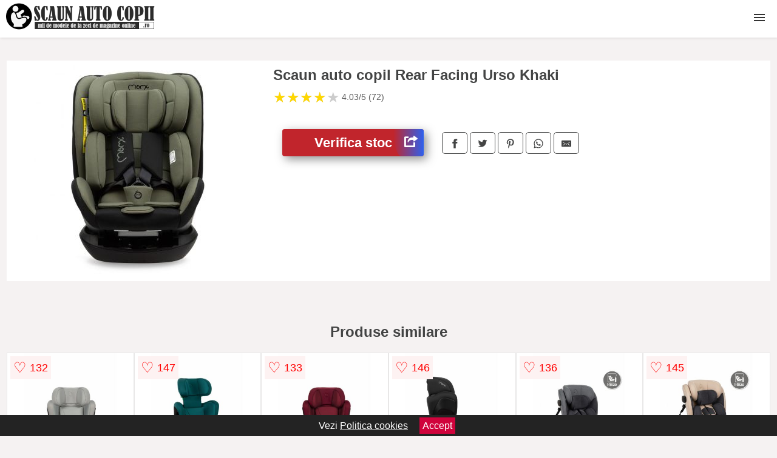

--- FILE ---
content_type: text/html; charset=utf-8
request_url: https://www.scaunautocopii.ro/product/scaun-auto-copil-rear-facing-urso-khaki/
body_size: 40348
content:
<!DOCTYPE html>
<html lang="ro">
<head>

	<meta charset="utf-8" />
	<meta http-equiv="X-UA-Compatible" content="IE=edge">
	<meta name="viewport" content="width=device-width, initial-scale=1, maximum-scale=5" />
	<title>Scaun auto copil Rear Facing Urso Khaki - ScaunAutoCopii.ro</title>
	<meta name="description" content="Alege Scaun auto copil Rear Facing Urso Khaki sau vezi zeci de scaune auto similare centralizate de la magazinele online de copii.">
	<meta name="referrer" content="no-referrer-when-downgrade"/>
	<meta name="theme-color" content="#000">
	<link rel="shortcut icon" href="/favicon.ico" type="image/x-icon">
	<link rel="icon" href="/favicon.ico" type="image/x-icon">


	<meta property="og:title" content="Scaun auto copil Rear Facing Urso Khaki" />
	<meta property="og:description" content="   " />
 	<meta property="og:type" content="product" />
	<meta property="og:url" content= "https://www.scaunautocopii.ro/product/scaun-auto-copil-rear-facing-urso-khaki/" />
	<meta property="og:site_name" content="ScaunAutoCopii.ro" />
	<meta property="og:image" content="https://www.scaunautocopii.ro/pictures/0/7/scaun-auto-copil-rear-facing-urso-khaki.jpeg" />
	<meta property="product:price:amount" content="657" />
	<meta property="product:price:currency" content="RON" />
	<meta property="og:availability" content="instock" />

    <script type="application/ld+json">
      {
        "@context": "https://schema.org/",
        "@type": "Product",
        "name": "Scaun auto copil Rear Facing Urso Khaki",
        "image": "https://www.scaunautocopii.ro/pictures/0/7/scaun-auto-copil-rear-facing-urso-khaki.jpeg",
        "description": "   ",
  "brand": {
    "@type": "Thing",
    "name": "Momi"
  },
        "review": {
          "@type": "Review",
          "reviewRating": {
            "@type": "Rating",
            "ratingValue": 4.03,
            "bestRating": 5
          },
          "author": {
            "@type": "Organization",
            "name": "ScaunAutoCopii.ro"
          }
        },
        "aggregateRating": {
          "@type": "AggregateRating",
          "ratingValue": 4.03,
          "reviewCount": 72        },
  "offers": {
    "@type": "Offer",
    "url": "https://www.scaunautocopii.ro/product/scaun-auto-copil-rear-facing-urso-khaki/",
    "priceCurrency": "RON",
    "price": "657",
    "itemCondition": "http://schema.org/NewCondition",
    "availability": "http://schema.org/InStock",
    "seller": {
      "@type": "Organization",
      "name": "ScaunAutoCopii.ro"
    }
  }
  }
    </script>






<style>html{box-sizing:border-box;-ms-overflow-style:scrollbar}*,::after,::before{box-sizing:inherit}.container-fluid{width:99%;margin-right:auto;margin-left:auto;padding-right:5px;padding-left:5px;margin-top:100px}img{max-width:100%;height:auto;aspect-ratio: attr(width) / attr(height)}.row{display:-ms-flexbox;display:flex;-ms-flex-wrap:wrap;flex-wrap:wrap}.col,.col-1,.col-10,.col-11,.col-12,.col-2,.col-3,.col-4,.col-5,.col-6,.col-7,.col-8,.col-9,.col-auto,.col-lg,.col-lg-1,.col-lg-10,.col-lg-11,.col-lg-12,.col-lg-2,.col-lg-3,.col-lg-4,.col-lg-5,.col-lg-6,.col-lg-7,.col-lg-8,.col-lg-9,.col-lg-auto,.col-md,.col-md-1,.col-md-10,.col-md-11,.col-md-12,.col-md-2,.col-md-3,.col-md-4,.col-md-5,.col-md-6,.col-md-7,.col-md-8,.col-md-9,.col-md-auto,.col-sm,.col-sm-1,.col-sm-10,.col-sm-11,.col-sm-12,.col-sm-2,.col-sm-3,.col-sm-4,.col-sm-5,.col-sm-6,.col-sm-7,.col-sm-8,.col-sm-9,.col-sm-auto,.col-xl,.col-xl-1,.col-xl-10,.col-xl-11,.col-xl-12,.col-xl-2,.col-xl-3,.col-xl-4,.col-xl-5,.col-xl-6,.col-xl-7,.col-xl-8,.col-xl-9,.col-xl-auto{position:relative;width:100%;min-height:1px;padding-right:15px;padding-left:15px}.col-3{-ms-flex:0 0 25%;flex:0 0 25%;max-width:25%}.col-4{-ms-flex:0 0 33.333333%;flex:0 0 33.333333%;max-width:33.333333%}.col-6{-ms-flex:0 0 50%;flex:0 0 50%;max-width:50%}.col-12{-ms-flex:0 0 100%;flex:0 0 100%;max-width:100%}@media (min-width: 768px){#sidebar li{list-style:none;border-top:1px solid #eee;padding:0 10px}#sidebar ul{padding:0;overflow: auto;max-height: 400px;overflow-x: hidden;}#sidebar li a{color:#000;text-decoration:none;font-size:12px;display:block;padding: 5px 0;}#sidebar:after{content:'';position:absolute;width:0;height:100%;top:0;right:0;border-radius:50%;z-index:-1;-webkit-transition:all 300ms linear;transition:all 300ms linear}#sidebar{box-shadow: 0 2px 10px -2px rgba(0,0,0,0.3);background:#fff}.col-md-1{-ms-flex:0 0 8.333333%;flex:0 0 8.333333%;max-width:8.333333%}.col-md-2{-ms-flex:0 0 16.666667%;flex:0 0 16.666667%;max-width:16.666667%}.col-md-3{-ms-flex:0 0 25%;flex:0 0 25%;max-width:25%}.col-md-4{-ms-flex:0 0 33.333333%;flex:0 0 33.333333%;max-width:33.333333%}.col-md-5{-ms-flex:0 0 41.666667%;flex:0 0 41.666667%;max-width:41.666667%}.col-md-6{-ms-flex:0 0 50%;flex:0 0 50%;max-width:50%}.col-md-7{-ms-flex:0 0 58.333333%;flex:0 0 58.333333%;max-width:58.333333%}.col-md-8{-ms-flex:0 0 66.666667%;flex:0 0 66.666667%;max-width:66.666667%}.col-md-9{-ms-flex:0 0 75%;flex:0 0 75%;max-width:75%}.col-md-10{-ms-flex:0 0 83.333333%;flex:0 0 83.333333%;max-width:83.333333%}.col-md-12{-ms-flex:0 0 100%;flex:0 0 100%;max-width:100%}}@media (min-width:576px){.col-sm-3{-ms-flex:0 0 25%;flex:0 0 25%;max-width:25%}.col-sm-4{-ms-flex:0 0 33.333333%;flex:0 0 33.333333%;max-width:33.333333%}.col-sm-6{-ms-flex:0 0 50%;flex:0 0 50%;max-width:50%}.col-sm-8{-ms-flex:0 0 66.666667%;flex:0 0 66.666667%;max-width:66.666667%}.col-sm-9{-ms-flex:0 0 75%;flex:0 0 75%;max-width:75%}.col-sm-10{-ms-flex:0 0 83.333333%;flex:0 0 83.333333%;max-width:83.333333%}.col-sm-12{-ms-flex:0 0 100%;flex:0 0 100%;max-width:100%}}@media (min-width:992px){.col-lg-1{-ms-flex:0 0 8.333333%;flex:0 0 8.333333%;max-width:8.333333%}.col-lg-2{-ms-flex:0 0 16.666667%;flex:0 0 16.666667%;max-width:16.666667%}.col-lg-3{-ms-flex:0 0 25%;flex:0 0 25%;max-width:25%}.col-lg-4{-ms-flex:0 0 33.333333%;flex:0 0 33.333333%;max-width:33.333333%}.col-lg-6{-ms-flex:0 0 50%;flex:0 0 50%;max-width:50%}.col-lg-7{-ms-flex:0 0 58.333333%;flex:0 0 58.333333%;max-width:58.333333%}.col-lg-8{-ms-flex:0 0 66.666667%;flex:0 0 66.666667%;max-width:66.666667%}.col-lg-9{-ms-flex:0 0 75%;flex:0 0 75%;max-width:75%}.col-lg-10{-ms-flex:0 0 83.333333%;flex:0 0 83.333333%;max-width:83.333333%}.col-lg-12{-ms-flex:0 0 100%;flex:0 0 100%;max-width:100%}}@media (min-width:1200px){.col-xl-1{-ms-flex:0 0 8.333333%;flex:0 0 8.333333%;max-width:8.333333%}.col-xl-2{-ms-flex:0 0 16.666667%;flex:0 0 16.666667%;max-width:16.666667%}.col-xl-3{-ms-flex:0 0 25%;flex:0 0 25%;max-width:25%}.col-xl-4{-ms-flex:0 0 33.333333%;flex:0 0 33.333333%;max-width:33.333333%}.col-xl-6{-ms-flex:0 0 50%;flex:0 0 50%;max-width:50%}.col-xl-7{-ms-flex:0 0 58.333333%;flex:0 0 58.333333%;max-width:58.333333%}.col-xl-8{-ms-flex:0 0 66.666667%;flex:0 0 66.666667%;max-width:66.666667%}.col-xl-9{-ms-flex:0 0 75%;flex:0 0 75%;max-width:75%}.col-xl-10{-ms-flex:0 0 83.333333%;flex:0 0 83.333333%;max-width:83.333333%}.col-xl-12{-ms-flex:0 0 100%;flex:0 0 100%;max-width:100%}}.w-100{width:100%}.max-w-100{max-width:100%}.buy{background-color:transparent;color:#434444;border-radius:0;border:1px solid #434444;width:100%;margin-top:20px}.btn{display:inline-block;font-weight:400;text-align:center;white-space:nowrap;vertical-align:middle;-webkit-user-select:none;-moz-user-select:none;-ms-user-select:none;user-select:none;border:1px solid transparent;padding:.5rem .75rem;font-size:1rem;line-height:1.25;border-radius:.25rem;transition:all .15s ease-in-out}body{color:#434444;margin:0;font-family:"Open Sans",Helvetica,Arial,sans-serif;background:#f5f2f2}article{background:#fff}footer{margin:30px 0 0;background:#000;padding:20px;color:#fff}p{line-height:25px}.nav-links a{color:#fff;text-decoration:none;margin-right:10px}.product-grid{border:1px solid #e8e7e7;padding:0 5px}.product-grid:hover{box-shadow:0 4px 8px 0 rgba(0,0,0,0.2),0 6px 20px 0 rgba(0,0,0,0.19);z-index:2}.image{position:relative}.overlay{position:absolute;top:0;bottom:0;left:0;right:0;height:100%;width:100%;opacity:0;transition:.5s ease;background-color:rgba(67,68,68,0.7)}.buy{background-color:#c1252c;color:#fff;width:100%;margin-top:20px;height:45px;font-size:22px;text-decoration:none;font-weight:700;box-shadow:5px 5px 15px 0 rgba(39,39,39,.5);}.header{background-color:#fff;box-shadow:1px 1px 4px 0 rgba(0,0,0,.1);position:fixed;width:100%;z-index:4;top:0}main{margin-top:80px}.center{text-align:center;margin:0 auto}nav ul{margin:0;padding:0;list-style:none;overflow:hidden;background-color:#fff}nav li a{display:block;padding:20px;border-right:1px solid #f4f4f4;text-decoration:none;color:#000}nav li a:hover,nav .menu-btn:hover{background-color:#f4f4f4}.header .logo{display:block;float:left;margin:2px 10px;font-size:2em;text-decoration:none}nav .menu{clear:both;max-height:0;transition:max-height .2s ease-out}nav .menu-icon{cursor:pointer;display:inline-block;float:right;padding:28px 20px;position:relative;user-select:none}nav .menu-icon .navicon{background:#333;display:block;height:2px;position:relative;transition:background .2s ease-out;width:18px}nav .menu-icon .navicon:before,nav .menu-icon .navicon:after{background:#333;content:'';display:block;height:100%;position:absolute;transition:all .2s ease-out;width:100%}nav .menu-icon .navicon:before{top:5px}nav .menu-icon .navicon:after{top:-5px}nav .menu-btn{display:none}nav .menu-btn:checked ~ .menu{max-height:100%}nav .menu-btn:checked ~ .menu-icon .navicon{background:transparent}nav .menu-btn:checked ~ .menu-icon .navicon:before{transform:rotate(-45deg)}nav .menu-btn:checked ~ .menu-icon .navicon:after{transform:rotate(45deg)}nav .menu-btn:checked ~ .menu-icon:not(.steps) .navicon:before,nav .menu-btn:checked ~ .menu-icon:not(.steps) .navicon:after{top:0}#show img{height:13px;vertical-align:middle;margin-right:6px}@media (min-width:104em){nav li{float:left}nav li a{padding:20px 27px}nav .menu{clear:none;float:right;max-height:none}nav .menu-icon{display:none}.dropdown a{padding:8px}}@media (max-width:103em){.dropdown{width:100%;left:0;position:relative!important}.menu-btn:checked{height:100%}nav ul{height:100%;width:100%;overflow-y:scroll;-webkit-overflow-scrolling:touch;position:fixed;top:58px}h1.center{font-size:22px}}.price{font-size:24px;font-weight:700}.brand-store{font-size:13px;margin-top:20px}.type-is{font-weight:700;margin: 0 5px 0 15px;}.items{overflow:hidden;text-overflow:ellipsis;display:-webkit-box;-webkit-box-orient:vertical;-webkit-line-clamp:2;line-height: 16px;height: 32px;font-size:14px;color:#434444;font-weight:bold}a.items{color:#434444;text-decoration:none;font-size:.9em}.sumary{font-size:13px;line-height:14px;color:#767676;word-wrap:break-word}h1{font-weight:500}.title-product{margin:10px 0;font-weight:bold}.count{color:#766b6b;margin-bottom:30px}span.items{display:inline-block;font-size:.83em;margin-block-start:5px;margin-block-end:.3em;margin-inline-start:0;margin-inline-end:0;font-weight:700}.old-price{text-decoration:line-through;color:#ec0505;margin-right:10px;font-weight:100!important}.list-details{list-style:none;line-height:30px;margin:0;padding:0;font-size:14px}.resp-sharing-button__link,.resp-sharing-button__icon{display:inline-block}.resp-sharing-button__link{text-decoration:none;color:#fff;margin:25px 0 20px}.resp-sharing-button{border-radius:5px;transition:25ms ease-out;padding:.5em .75em;font-family:Helvetica Neue,Helvetica,Arial,sans-serif;border:1px solid #434444}.resp-sharing-button__icon svg{width:1em;height:1em;margin-right:.4em;vertical-align:top}.resp-sharing-button--small svg{margin:0;vertical-align:middle}.resp-sharing-button__icon{stroke:#fff;fill:none}.resp-sharing-button__icon--solid,.resp-sharing-button__icon--solidcircle{fill:#434444;stroke:none}.resp-sharing-button--facebook{border:1px solid#434444}.price-prod{margin-top:10px}.features{line-height:18px;font-size:14px;padding:0;margin:20px 0;line-height:25px;font-size:14px;padding:15px;background-color:#f1f1f1;color:#41ab41;}.similar{background:#fff;color:#515050;text-decoration:none;padding:15px 10px;display:inline-block;margin:3px;border:1px dashed #e62e3a}.navigation{position:fixed;width:300px;height:100%;top:0;overflow-y:auto;overflow-x:hidden;opacity:0;visibility:hidden;z-index:99;-webkit-transition-delay:300ms;transition-delay:300ms;left:0}.navigation.active{opacity:1;visibility:visible;-webkit-transition-delay:0;transition-delay:0;z-index:999999}.navigation.active .navigation-inner{-webkit-transform:translate(0,0);transform:translate(0,0);-webkit-transition:background-color 0 linear 599ms,-webkit-transform 300ms linear;transition:background-color 0 linear 599ms,-webkit-transform 300ms linear;transition:transform 300ms linear,background-color 0 linear 599ms;transition:transform 300ms linear,background-color 0 linear 599ms,-webkit-transform 300ms linear}.navigation.active .navigation-inner:after{width:300%;border-radius:50%;-webkit-animation:elastic 150ms ease 300.5ms both;animation:elastic 150ms ease 300.5ms both}.navigation-inner{position:absolute;width:100%;height:100%;top:0;left:0;overflow:hidden;z-index:999999;-webkit-transform:translate(-100%,0);transform:translate(-100%,0);-webkit-transition:background-color 0 linear 300ms,-webkit-transform 300ms linear;transition:background-color 0 linear 300ms,-webkit-transform 300ms linear;transition:transform 300ms linear,background-color 0 linear 300ms;transition:transform 300ms linear,background-color 0 linear 300ms,-webkit-transform 300ms linear;background:#fff;overflow-y:scroll;padding-bottom:100px}.navigation-inner li{list-style:none;border-top:1px solid #eee;padding:0 20px}.navigation-inner ul{padding:0}.navigation-inner li a{color:#000;text-decoration:none;font-size:18px;height:36px;line-height:36px;display:block}.navigation-inner:after{content:'';position:absolute;width:0;height:100%;top:0;right:0;border-radius:50%;z-index:-1;-webkit-transition:all 300ms linear;transition:all 300ms linear}#show,#hide{color:#fff;padding:0 25px;text-transform:uppercase;line-height:40px;height:40px;letter-spacing:.05em;text-decoration:none;background-color:#434444;margin:0 auto;cursor:pointer;border:0;-moz-border-radius:0;-webkit-border-radius:0;border-radius:0;margin-bottom:15px;position:fixed;z-index:3;top:59px;left:0;width:100%;font-weight:900}#hide{top:0;width:100%;font-weight:700;font-size:16px;background:red}.fulls{background:#000;position:fixed;width:100%;height:100%;z-index:99;opacity:.7}.pagination{display:inline-block;margin:50px auto;background:#fff}.pagination a{color:#000;float:left;padding:16px 16px;text-decoration:none}.pagination a.active{background-color:#e62e3a;color:#fff}.pagination a:hover:not(.active){background-color:#ddd}.pagination a{border-radius:5px}.pagination a.active{border-radius:5px}.pagination a{transition:background-color .3s}.pagination a{border:1px solid #ddd}.pagination a:first-child{border-top-left-radius:5px;border-bottom-left-radius:5px}.pagination a:last-child{border-top-right-radius:5px;border-bottom-right-radius:5px}.block{display:block}.banner{max-width:100%}.banner-home{position:relative;text-align:center;color:#fff}.banner-text{position:absolute;top:50%;left:50%;transform:translate(-50%,-50%);background:#0e0e0ea6;font-size:3vw;width:100%}.categories{color:#000;font-weight:700;text-transform:uppercase;margin-block-start:0!important}.filtru{margin-top:50px}.filtru h3{text-align:center;background:#eee;line-height:40px}.no-padding{padding:0;margin:0}.pret-mic,.pret-mare{max-width:100%;line-height:30px;text-align:center;font-size:15px}.button-filter{background:#000;width:90%;color:#fff;height:40px;margin:0 auto;display:block;margin-top:20px;font-size:20px}.dropdown{display:none;position:absolute;width:100%;background:#e90303;margin:0;right:0;padding:30px;overflow-y:auto;overflow:hidden}nav ul li:hover .dropdown{display:flex}.sale{height:40px;width:40px;background-color:#e00303;color:#fff;border-radius:50%;display:inline-block;font-size:14px;line-height:40px;top:5px;right:5px;position:absolute;font-weight:700;text-align:center}.left{left:30px;right:auto}.anunt{font-size:9px;font-weight:700;display:inline-block;background-color:#dfffead4;text-align:center;padding:5px 3px;margin:0 2px;position:inherit;color:#008237}form{padding-bottom:50px}a.seeprice{font-size:.83em;width:50px;display:block;text-align:center;float:right;color:#000;line-height:20px;border: 1px solid #d0d0d0;max-width:50%;text-decoration:underline;}.nav-links{margin:40px 0}.rm-link{color:blue;font-weight:bold}#cookieConsentContainer{z-index:999;width:100%;min-height:20px;box-sizing:border-box;background:#232323;overflow:hidden;position:fixed;bottom:0;display:none;text-align:center;color:#fff}#cookieConsentContainer p {display:inline-block;padding:5px;margin:0}#cookieConsentContainer a {color:#fff}.accept {background-color:#d0033c;padding:5px;margin:2px 10px;cursor:pointer}article.col-xl-1.col-lg-2.col-md-2.col-sm-3.col-4.product-grid.center{float:left;margin:0}a.col-xl-2.col-lg-2.col-md-3.col-sm-4.col-6.product-grid.center{background:#fff;padding:15px;float:left;margin:0;color:#343434;text-decoration:none}.actual-product{margin-bottom:30px;}.goto{font-size:15px;margin-right:0;background-color:#c1255b;top:20px;right:15px;position:absolute !important;height:45px;width:50px;background-image:linear-gradient(to right,#c1252c,#2e60ed);border-top-left-radius:0 0!important;border-bottom-left-radius:26% 100%!important;border-radius:0.25rem;padding-top:11px;}.goto img{float:right;margin-right:10px}@-webkit-keyframes blinker {from {opacity: 1.0;}to {opacity: 0.0;}}.blackfriday{text-decoration: blink;-webkit-animation-name:blinker;-webkit-animation-duration:1.5s;-webkit-animation-iteration-count:infinite;-webkit-animation-timing-function:ease-in-out;-webkit-animation-direction: alternate;}.breadcrumb{overflow-x:auto;overflow-y:hidden;white-space:nowrap;-webkit-overflow-scrolling:touch;margin-bottom:20px}.breadcrumb-list{display:flex;padding:0;margin:0;list-style:none;font-size:14px}.breadcrumb-item{margin-right:4px;line-height:40px}.breadcrumb-item:last-child{margin-right:0}.breadcrumb-item::before{content:"→";margin:5px;color:#999}.breadcrumb-item a{text-decoration:none;color:#717171}.descriere{display:block;margin:auto;background-color:#f1f1f1;padding:10px;border-left:3px solid #6f7273}.descriere p{line-height:20px;font-size:16px;padding:20px}.specificatii{list-style:none;padding:10px;display:block;background:#f1f1f1;border-left:3px solid #6f7273}.specificatii li{line-height:25px}article.col-xl-12.col-lg-12.col-md-6.col-sm-12.col-12.product-grid{margin-bottom:30px;padding-bottom:30px}.actual-product{margin-bottom:50px}.alerta{background-color:#f1f1f1;padding:10px;border-left:6px solid red;font-size:14px;margin:20px 0}.pretbun{color:red;font-weight:bold}li.checked:before{content: '✓';margin-right:10px}h2.center{margin:20px 0}.rating{font-size:24px;display:flex;color:#ccc;line-height:25px}.star{position:relative;overflow:hidden}.star-filled{position:absolute;top:0;left:0;color:gold;overflow:hidden;white-space:nowrap}.ratingtext{font-size:14px;color:#5d5d5d;margin:0 3px;min-width:40px}.none-min{min-width:auto!important}.favorite{display:flex;align-items:center;top:5px;color:red;position:absolute;background:#fdf2f2;padding:5px}.heart{font-size:24px;margin-right:5px}.nb{font-size:18px;display:contents}</style>

<script async src="https://www.googletagmanager.com/gtag/js?id=G-43P9JWSVF6"></script>
<script defer>
  window.dataLayer = window.dataLayer || [];
  function gtag(){dataLayer.push(arguments);}
  gtag('js', new Date());

  gtag('config', 'G-43P9JWSVF6');
</script>

</head>
<body>

<header class="header">
  <a href="/" class="logo"><img src="/img/scaunautocopii.ro.png" alt="ScaunAutoCopii.ro" title="ScaunAutoCopii.ro" width="245" height="50"></a>

<nav>
  <input class="menu-btn" type="checkbox" id="menu-btn" />
  <label class="menu-icon" for="menu-btn"><span class="navicon"></span></label>
  <ul class="menu">
	<li><a href="/scaune-auto-copii/" title="Vezi toate modelele de scaune auto pentru copii">Scaune auto copii</a></li>
	<li><a href="/inaltatoare-auto/" title="Vezi toate modelele de inaltatoare auto pentru copii">Inaltatoare auto</a></li>
	<li><a href="/scoici-bebe/" title="Vezi toate modelele de scoici bebe">Scoici bebe</a></li>
	<li><a href="/baze-scaun-auto-copii/" title="Vezi toate modelele de baze pentru scaun auto copii">Baze</a></li>
	<li><a href="/parasolare-auto-copii/" title="Vezi toate modelele de parasolare auto copii">Parasolare</a></li>
	<li><a href="/oglinzi-auto-copii/" title="Vezi toate modelele de oglinzi auto copii">Oglinzi</a></li>
	<li><a href="/perne-auto-copii/" title="Vezi toate modelele de perne auto copii">Perne auto</a></li>
	<li><a href="/paturici-scaun-auto/" title="Vezi toate modelele de paturici auto copii">Paturici</a></li>
	<li><a href="/protectii-scaune-auto-copii/" title="Vezi toate modelele de protectii scaune auto pentru copii">Protectii</a></li>
	<li><a href="/huse-scaune-auto-copii/" title="Vezi toate modelele de huse scaune auto copii">Huse</a></li>
	<li><a href="/accesorii-scaune-auto-copii/" title="Vezi toate modelele de accesorii pentru scaune auto copii">Accesorii</a></li>
  </ul>
</nav>

</header>
	<main class="container-fluid">
		<div class="row">


        

			<article class="col-md-12 actual-product">
				<div class="row">
					<div class="col-md-4 center">
						<a class="block" href="/vezi-pret.php?id=7028" title="Vezi detalii pentru Scaun auto copil Rear Facing Urso Khaki" target="_blank" rel="nofollow"><img src="/pictures/0/7/scaun-auto-copil-rear-facing-urso-khaki.jpeg" alt="Scaun auto copil Rear Facing Urso Khaki" title="Scaun auto copil Rear Facing Urso Khaki" width="360" height="360"/></a>


					</div>
						<div class="col-md-8">
							<h1 class="title-product">Scaun auto copil Rear Facing Urso Khaki</h1>

<div class="rating" data-rating="4.03">
    <span class="star">&#9733;</span>
    <span class="star">&#9733;</span>
    <span class="star">&#9733;</span>
    <span class="star">&#9733;</span>
    <span class="star">&#9733;</span>
<span class="ratingtext">4.03/5  (72)</span>
</div>

							<p class="sumary">   </p>



							<div class="brand-store">

								
								
				
								</div>

							<div class="row">				
								<div class="col-xl-4 col-lg-6 col-md-6 col-sm-12 col-12">
									<a href="/vezi-pret.php?id=7028" title="Verifica stocul pentru produsul Scaun auto copil Rear Facing Urso Khaki" target="_blank" rel="nofollow" class="btn buy">Verifica stoc <span class="goto"><img src="[data-uri]" alt="Vezi pretul" title="Vezi pret" width="22" height="22" loading="lazy"></span></a>
								</div>
									<div class="col-xl-8 col-lg-6 col-md-6 col-sm-12 col-12">

				
<!-- Sharingbutton Facebook -->
<a class="resp-sharing-button__link" href="https://facebook.com/sharer/sharer.php?u=https://www.scaunautocopii.ro/product/scaun-auto-copil-rear-facing-urso-khaki/" title="Recomanda Scaun auto copil Rear Facing Urso Khaki pe Facebook" target="_blank" rel="noopener nofollow" aria-label="">
  <div class="resp-sharing-button resp-sharing-button--facebook resp-sharing-button--small"><div aria-hidden="true" class="resp-sharing-button__icon resp-sharing-button__icon--solid">
    <svg xmlns="http://www.w3.org/2000/svg" title="Recomanda Scaun auto copil Rear Facing Urso Khaki pe Facebook" viewBox="0 0 24 24"><path d="M18.77 7.46H14.5v-1.9c0-.9.6-1.1 1-1.1h3V.5h-4.33C10.24.5 9.5 3.44 9.5 5.32v2.15h-3v4h3v12h5v-12h3.85l.42-4z"/></svg>
    </div>
  </div>
</a>

<!-- Sharingbutton Twitter -->
<a class="resp-sharing-button__link" href="https://twitter.com/intent/tweet/?text=&amp;url=https://www.scaunautocopii.ro/product/scaun-auto-copil-rear-facing-urso-khaki/" title="Recomanda Scaun auto copil Rear Facing Urso Khaki pe Twitter" target="_blank" rel="noopener nofollow" aria-label="">
  <div class="resp-sharing-button resp-sharing-button--twitter resp-sharing-button--small"><div aria-hidden="true" class="resp-sharing-button__icon resp-sharing-button__icon--solid">
    <svg xmlns="http://www.w3.org/2000/svg" viewBox="0 0 24 24"><path d="M23.44 4.83c-.8.37-1.5.38-2.22.02.93-.56.98-.96 1.32-2.02-.88.52-1.86.9-2.9 1.1-.82-.88-2-1.43-3.3-1.43-2.5 0-4.55 2.04-4.55 4.54 0 .36.03.7.1 1.04-3.77-.2-7.12-2-9.36-4.75-.4.67-.6 1.45-.6 2.3 0 1.56.8 2.95 2 3.77-.74-.03-1.44-.23-2.05-.57v.06c0 2.2 1.56 4.03 3.64 4.44-.67.2-1.37.2-2.06.08.58 1.8 2.26 3.12 4.25 3.16C5.78 18.1 3.37 18.74 1 18.46c2 1.3 4.4 2.04 6.97 2.04 8.35 0 12.92-6.92 12.92-12.93 0-.2 0-.4-.02-.6.9-.63 1.96-1.22 2.56-2.14z"/></svg>
    </div>
  </div>
</a>

<!-- Sharingbutton Pinterest -->
<a class="resp-sharing-button__link" href="http://pinterest.com/pin/create/button/?url=https://www.scaunautocopii.ro/product/scaun-auto-copil-rear-facing-urso-khaki/" title="Recomanda Scaun auto copil Rear Facing Urso Khaki pe Pinterest" target="_blank" rel="noopener nofollow" aria-label="">
  <div class="resp-sharing-button resp-sharing-button--pinterest resp-sharing-button--small"><div aria-hidden="true" class="resp-sharing-button__icon resp-sharing-button__icon--solid">
    <svg xmlns="http://www.w3.org/2000/svg" viewBox="0 0 24 24"><path d="M12.14.5C5.86.5 2.7 5 2.7 8.75c0 2.27.86 4.3 2.7 5.05.3.12.57 0 .66-.33l.27-1.06c.1-.32.06-.44-.2-.73-.52-.62-.86-1.44-.86-2.6 0-3.33 2.5-6.32 6.5-6.32 3.55 0 5.5 2.17 5.5 5.07 0 3.8-1.7 7.02-4.2 7.02-1.37 0-2.4-1.14-2.07-2.54.4-1.68 1.16-3.48 1.16-4.7 0-1.07-.58-1.98-1.78-1.98-1.4 0-2.55 1.47-2.55 3.42 0 1.25.43 2.1.43 2.1l-1.7 7.2c-.5 2.13-.08 4.75-.04 5 .02.17.22.2.3.1.14-.18 1.82-2.26 2.4-4.33.16-.58.93-3.63.93-3.63.45.88 1.8 1.65 3.22 1.65 4.25 0 7.13-3.87 7.13-9.05C20.5 4.15 17.18.5 12.14.5z"/></svg>
    </div>
  </div>
</a>

<!-- Sharingbutton WhatsApp -->
<a class="resp-sharing-button__link" href="whatsapp://send?text=https://www.scaunautocopii.ro/product/scaun-auto-copil-rear-facing-urso-khaki/" title="Recomanda Scaun auto copil Rear Facing Urso Khaki pe WhatsApp" target="_blank" rel="noopener nofollow" aria-label="">
  <div class="resp-sharing-button resp-sharing-button--whatsapp resp-sharing-button--small"><div aria-hidden="true" class="resp-sharing-button__icon resp-sharing-button__icon--solid">
    <svg xmlns="http://www.w3.org/2000/svg" viewBox="0 0 24 24"><path d="M20.1 3.9C17.9 1.7 15 .5 12 .5 5.8.5.7 5.6.7 11.9c0 2 .5 3.9 1.5 5.6L.6 23.4l6-1.6c1.6.9 3.5 1.3 5.4 1.3 6.3 0 11.4-5.1 11.4-11.4-.1-2.8-1.2-5.7-3.3-7.8zM12 21.4c-1.7 0-3.3-.5-4.8-1.3l-.4-.2-3.5 1 1-3.4L4 17c-1-1.5-1.4-3.2-1.4-5.1 0-5.2 4.2-9.4 9.4-9.4 2.5 0 4.9 1 6.7 2.8 1.8 1.8 2.8 4.2 2.8 6.7-.1 5.2-4.3 9.4-9.5 9.4zm5.1-7.1c-.3-.1-1.7-.9-1.9-1-.3-.1-.5-.1-.7.1-.2.3-.8 1-.9 1.1-.2.2-.3.2-.6.1s-1.2-.5-2.3-1.4c-.9-.8-1.4-1.7-1.6-2-.2-.3 0-.5.1-.6s.3-.3.4-.5c.2-.1.3-.3.4-.5.1-.2 0-.4 0-.5C10 9 9.3 7.6 9 7c-.1-.4-.4-.3-.5-.3h-.6s-.4.1-.7.3c-.3.3-1 1-1 2.4s1 2.8 1.1 3c.1.2 2 3.1 4.9 4.3.7.3 1.2.5 1.6.6.7.2 1.3.2 1.8.1.6-.1 1.7-.7 1.9-1.3.2-.7.2-1.2.2-1.3-.1-.3-.3-.4-.6-.5z"/></svg>
    </div>
  </div>
</a>

<!-- Sharingbutton E-Mail -->
<a class="resp-sharing-button__link" href="mailto:?subject=Iti recomand Scaun auto copil Rear Facing Urso Khaki&amp;body=Iti recomand produsul: https://www.scaunautocopii.ro/product/scaun-auto-copil-rear-facing-urso-khaki/. Acceseaza link-ul pentru a vedea detalii." title="Recomanda Scaun auto copil Rear Facing Urso Khaki pe e-mail" target="_self" rel="noopener nofollow" aria-label="">
  <div class="resp-sharing-button resp-sharing-button--email resp-sharing-button--small"><div aria-hidden="true" class="resp-sharing-button__icon resp-sharing-button__icon--solid">
    <svg xmlns="http://www.w3.org/2000/svg" viewBox="0 0 24 24"><path d="M22 4H2C.9 4 0 4.9 0 6v12c0 1.1.9 2 2 2h20c1.1 0 2-.9 2-2V6c0-1.1-.9-2-2-2zM7.25 14.43l-3.5 2c-.08.05-.17.07-.25.07-.17 0-.34-.1-.43-.25-.14-.24-.06-.55.18-.68l3.5-2c.24-.14.55-.06.68.18.14.24.06.55-.18.68zm4.75.07c-.1 0-.2-.03-.27-.08l-8.5-5.5c-.23-.15-.3-.46-.15-.7.15-.22.46-.3.7-.14L12 13.4l8.23-5.32c.23-.15.54-.08.7.15.14.23.07.54-.16.7l-8.5 5.5c-.08.04-.17.07-.27.07zm8.93 1.75c-.1.16-.26.25-.43.25-.08 0-.17-.02-.25-.07l-3.5-2c-.24-.13-.32-.44-.18-.68s.44-.32.68-.18l3.5 2c.24.13.32.44.18.68z"/></svg>
									</div>

								</div>
							</a>


						</div>

					</div>
				</div>
				
			</div>
		</article>

<h2 class="col-12 center">Produse similare</h2>

                                    
			<article class="col-xl-2 col-lg-2 col-md-3 col-sm-4 col-6 product-grid">
					<a href="/vezi-pret.php?id=10590" title="Scaun auto cu isofix I-size 100-150 cm Momi Mei grey" class="block" rel="nofollow" target="_blank">
						<img src="/pictures/0/10/scaun-auto-cu-isofix-i-size-100-150-cm-momi-mei-grey.jpg" title="Scaun auto cu isofix I-size 100-150 cm Momi Mei grey" alt="Scaun auto cu isofix I-size 100-150 cm Momi Mei grey" width="350" height="350" loading="lazy">
					</a>
<div class="rating" data-rating="4.04">
    <span class="star">&#9733;</span>
    <span class="star">&#9733;</span>
    <span class="star">&#9733;</span>
    <span class="star">&#9733;</span>
    <span class="star">&#9733;</span>
<span class="ratingtext">4.04/5</span>
</div>
				<p class="items">Scaun auto cu isofix I-size 100-150 cm Momi Mei grey</p>

<div class="favorite">
    <span class="heart">&#9825;</span>
    <span class="nb">132</span>
</div>


				<span class="items">950 LEI</span>
<a class="seeprice" href="/product/scaun-auto-cu-isofix-i-size-100-150-cm-momi-mei-grey/" title="Vezi informatii despre Scaun auto cu isofix I-size 100-150 cm Momi Mei grey">info</a>
			</article>

                                    
			<article class="col-xl-2 col-lg-2 col-md-3 col-sm-4 col-6 product-grid">
					<a href="/vezi-pret.php?id=10591" title="Scaun auto cu isofix I-size 100-150 cm Momi Mei green" class="block" rel="nofollow" target="_blank">
						<img src="/pictures/0/10/scaun-auto-cu-isofix-i-size-100-150-cm-momi-mei-green.jpg" title="Scaun auto cu isofix I-size 100-150 cm Momi Mei green" alt="Scaun auto cu isofix I-size 100-150 cm Momi Mei green" width="350" height="350" loading="lazy">
					</a>
<div class="rating" data-rating="4.04">
    <span class="star">&#9733;</span>
    <span class="star">&#9733;</span>
    <span class="star">&#9733;</span>
    <span class="star">&#9733;</span>
    <span class="star">&#9733;</span>
<span class="ratingtext">4.04/5</span>
</div>
				<p class="items">Scaun auto cu isofix I-size 100-150 cm Momi Mei green</p>

<div class="favorite">
    <span class="heart">&#9825;</span>
    <span class="nb">147</span>
</div>


				<span class="items">950 LEI</span>
<a class="seeprice" href="/product/scaun-auto-cu-isofix-i-size-100-150-cm-momi-mei-green/" title="Vezi informatii despre Scaun auto cu isofix I-size 100-150 cm Momi Mei green">info</a>
			</article>

                                    
			<article class="col-xl-2 col-lg-2 col-md-3 col-sm-4 col-6 product-grid">
					<a href="/vezi-pret.php?id=10592" title="Scaun auto cu isofix I-size 100-150 cm Momi Mei red" class="block" rel="nofollow" target="_blank">
						<img src="/pictures/0/10/scaun-auto-cu-isofix-i-size-100-150-cm-momi-mei-red.jpg" title="Scaun auto cu isofix I-size 100-150 cm Momi Mei red" alt="Scaun auto cu isofix I-size 100-150 cm Momi Mei red" width="350" height="350" loading="lazy">
					</a>
<div class="rating" data-rating="4.04">
    <span class="star">&#9733;</span>
    <span class="star">&#9733;</span>
    <span class="star">&#9733;</span>
    <span class="star">&#9733;</span>
    <span class="star">&#9733;</span>
<span class="ratingtext">4.04/5</span>
</div>
				<p class="items">Scaun auto cu isofix I-size 100-150 cm Momi Mei red</p>

<div class="favorite">
    <span class="heart">&#9825;</span>
    <span class="nb">133</span>
</div>


				<span class="items">950 LEI</span>
<a class="seeprice" href="/product/scaun-auto-cu-isofix-i-size-100-150-cm-momi-mei-red/" title="Vezi informatii despre Scaun auto cu isofix I-size 100-150 cm Momi Mei red">info</a>
			</article>

                                    
			<article class="col-xl-2 col-lg-2 col-md-3 col-sm-4 col-6 product-grid">
					<a href="/vezi-pret.php?id=10593" title="Scaun auto cu isofix I-size 100-150 cm Momi Mei black" class="block" rel="nofollow" target="_blank">
						<img src="/pictures/0/10/scaun-auto-cu-isofix-i-size-100-150-cm-momi-mei-black.jpg" title="Scaun auto cu isofix I-size 100-150 cm Momi Mei black" alt="Scaun auto cu isofix I-size 100-150 cm Momi Mei black" width="350" height="350" loading="lazy">
					</a>
<div class="rating" data-rating="4.04">
    <span class="star">&#9733;</span>
    <span class="star">&#9733;</span>
    <span class="star">&#9733;</span>
    <span class="star">&#9733;</span>
    <span class="star">&#9733;</span>
<span class="ratingtext">4.04/5</span>
</div>
				<p class="items">Scaun auto cu isofix I-size 100-150 cm Momi Mei black</p>

<div class="favorite">
    <span class="heart">&#9825;</span>
    <span class="nb">146</span>
</div>


				<span class="items">950 LEI</span>
<a class="seeprice" href="/product/scaun-auto-cu-isofix-i-size-100-150-cm-momi-mei-black/" title="Vezi informatii despre Scaun auto cu isofix I-size 100-150 cm Momi Mei black">info</a>
			</article>

                                    
			<article class="col-xl-2 col-lg-2 col-md-3 col-sm-4 col-6 product-grid">
					<a href="/vezi-pret.php?id=10594" title="Scaun auto I-Size 40-150 cm Rear Facing Momi Emi grey" class="block" rel="nofollow" target="_blank">
						<img src="/pictures/0/10/scaun-auto-i-size-40-150-cm-rear-facing-momi-emi-grey.jpg" title="Scaun auto I-Size 40-150 cm Rear Facing Momi Emi grey" alt="Scaun auto I-Size 40-150 cm Rear Facing Momi Emi grey" width="350" height="350" loading="lazy">
					</a>
<div class="rating" data-rating="3.91">
    <span class="star">&#9733;</span>
    <span class="star">&#9733;</span>
    <span class="star">&#9733;</span>
    <span class="star">&#9733;</span>
    <span class="star">&#9733;</span>
<span class="ratingtext">3.91/5</span>
</div>
				<p class="items">Scaun auto I-Size 40-150 cm Rear Facing Momi Emi grey</p>

<div class="favorite">
    <span class="heart">&#9825;</span>
    <span class="nb">136</span>
</div>


				<span class="items">1500 LEI</span>
<a class="seeprice" href="/product/scaun-auto-i-size-40-150-cm-rear-facing-momi-emi-grey/" title="Vezi informatii despre Scaun auto I-Size 40-150 cm Rear Facing Momi Emi grey">info</a>
			</article>

                                    
			<article class="col-xl-2 col-lg-2 col-md-3 col-sm-4 col-6 product-grid">
					<a href="/vezi-pret.php?id=10595" title="Scaun auto I-Size 40-150 cm Rear Facing Momi Emi beige" class="block" rel="nofollow" target="_blank">
						<img src="/pictures/0/10/scaun-auto-i-size-40-150-cm-rear-facing-momi-emi-beige.jpg" title="Scaun auto I-Size 40-150 cm Rear Facing Momi Emi beige" alt="Scaun auto I-Size 40-150 cm Rear Facing Momi Emi beige" width="350" height="350" loading="lazy">
					</a>
<div class="rating" data-rating="3.91">
    <span class="star">&#9733;</span>
    <span class="star">&#9733;</span>
    <span class="star">&#9733;</span>
    <span class="star">&#9733;</span>
    <span class="star">&#9733;</span>
<span class="ratingtext">3.91/5</span>
</div>
				<p class="items">Scaun auto I-Size 40-150 cm Rear Facing Momi Emi beige</p>

<div class="favorite">
    <span class="heart">&#9825;</span>
    <span class="nb">145</span>
</div>


				<span class="items">1500 LEI</span>
<a class="seeprice" href="/product/scaun-auto-i-size-40-150-cm-rear-facing-momi-emi-beige/" title="Vezi informatii despre Scaun auto I-Size 40-150 cm Rear Facing Momi Emi beige">info</a>
			</article>

                                    
			<article class="col-xl-2 col-lg-2 col-md-3 col-sm-4 col-6 product-grid">
					<a href="/vezi-pret.php?id=10610" title="Scaun Auto I-Size 40-150 cm Rear Facing Momi Emi black" class="block" rel="nofollow" target="_blank">
						<img src="/pictures/0/10/scaun-auto-i-size-40-150-cm-rear-facing-momi-emi-black.jpg" title="Scaun Auto I-Size 40-150 cm Rear Facing Momi Emi black" alt="Scaun Auto I-Size 40-150 cm Rear Facing Momi Emi black" width="350" height="350" loading="lazy">
					</a>
<div class="rating" data-rating="3.91">
    <span class="star">&#9733;</span>
    <span class="star">&#9733;</span>
    <span class="star">&#9733;</span>
    <span class="star">&#9733;</span>
    <span class="star">&#9733;</span>
<span class="ratingtext">3.91/5</span>
</div>
				<p class="items">Scaun Auto I-Size 40-150 cm Rear Facing Momi Emi black</p>

<div class="favorite">
    <span class="heart">&#9825;</span>
    <span class="nb">128</span>
</div>


				<span class="items">1500 LEI</span>
<a class="seeprice" href="/product/scaun-auto-i-size-40-150-cm-rear-facing-momi-emi-black/" title="Vezi informatii despre Scaun Auto I-Size 40-150 cm Rear Facing Momi Emi black">info</a>
			</article>

                                    
			<article class="col-xl-2 col-lg-2 col-md-3 col-sm-4 col-6 product-grid">
					<a href="/vezi-pret.php?id=9679" title="Scaun auto rotativ cu isofix Coccolle Lyra Dahlia red I-size, 40-150 cm, 0-12 ani, omologat R129, Top Tether, Pozitie somn, Protectie impact lateral" class="block" rel="nofollow" target="_blank">
						<img src="/pictures/0/9/scaun-auto-i-size-40-150-cm-coccolle-lyra-dahlia-red-2.jpg" title="Scaun auto rotativ cu isofix Coccolle Lyra Dahlia red I-size, 40-150 cm, 0-12 ani, omologat R129, Top Tether, Pozitie somn, Protectie impact lateral" alt="Scaun auto rotativ cu isofix Coccolle Lyra Dahlia red I-size, 40-150 cm, 0-12 ani, omologat R129, Top Tether, Pozitie somn, Protectie impact lateral" width="350" height="350" loading="lazy">
					</a>
<div class="rating" data-rating="4.10">
    <span class="star">&#9733;</span>
    <span class="star">&#9733;</span>
    <span class="star">&#9733;</span>
    <span class="star">&#9733;</span>
    <span class="star">&#9733;</span>
<span class="ratingtext">4.10/5</span>
</div>
				<p class="items">Scaun auto rotativ cu isofix Coccolle Lyra Dahlia red I-size, 40-150 cm, 0-12 ani, omologat R129, Top Tether, Pozitie somn, Protectie impact lateral</p>

<div class="favorite">
    <span class="heart">&#9825;</span>
    <span class="nb">219</span>
</div>


				<span class="items">659 LEI</span>
<a class="seeprice" href="/product/scaun-auto-i-size-40-150-cm-coccolle-lyra-dahlia-red/" title="Vezi informatii despre Scaun auto rotativ cu isofix Coccolle Lyra Dahlia red I-size, 40-150 cm, 0-12 ani, omologat R129, Top Tether, Pozitie somn, Protectie impact lateral">info</a>
			</article>

                                    
			<article class="col-xl-2 col-lg-2 col-md-3 col-sm-4 col-6 product-grid">
					<a href="/vezi-pret.php?id=9680" title="Scaun auto rotativ cu isofix Coccolle Lyra Celestial blue I-size, 40-150 cm, 0-12 ani, omologat R129, Top Tether, Pozitie somn, Protectie impact lateral" class="block" rel="nofollow" target="_blank">
						<img src="/pictures/0/9/scaun-auto-i-size-40-150-cm-coccolle-lyra-celestial-blue-2.jpg" title="Scaun auto rotativ cu isofix Coccolle Lyra Celestial blue I-size, 40-150 cm, 0-12 ani, omologat R129, Top Tether, Pozitie somn, Protectie impact lateral" alt="Scaun auto rotativ cu isofix Coccolle Lyra Celestial blue I-size, 40-150 cm, 0-12 ani, omologat R129, Top Tether, Pozitie somn, Protectie impact lateral" width="350" height="350" loading="lazy">
					</a>
<div class="rating" data-rating="4.10">
    <span class="star">&#9733;</span>
    <span class="star">&#9733;</span>
    <span class="star">&#9733;</span>
    <span class="star">&#9733;</span>
    <span class="star">&#9733;</span>
<span class="ratingtext">4.10/5</span>
</div>
				<p class="items">Scaun auto rotativ cu isofix Coccolle Lyra Celestial blue I-size, 40-150 cm, 0-12 ani, omologat R129, Top Tether, Pozitie somn, Protectie impact lateral</p>

<div class="favorite">
    <span class="heart">&#9825;</span>
    <span class="nb">203</span>
</div>


				<span class="items">659 LEI</span>
<a class="seeprice" href="/product/scaun-auto-i-size-40-150-cm-coccolle-lyra-celestial-blue/" title="Vezi informatii despre Scaun auto rotativ cu isofix Coccolle Lyra Celestial blue I-size, 40-150 cm, 0-12 ani, omologat R129, Top Tether, Pozitie somn, Protectie impact lateral">info</a>
			</article>

                                    
			<article class="col-xl-2 col-lg-2 col-md-3 col-sm-4 col-6 product-grid">
					<a href="/vezi-pret.php?id=12544" title="Joie - Scaun auto i-Trillo FX Royal Blue, 100-150 cm, testat ADAC" class="block" rel="nofollow" target="_blank">
						<img src="/pictures/0/12/joie-scaun-auto-i-trillo-fx-royal-blue-100-150-cm-testat-adac.png" title="Joie - Scaun auto i-Trillo FX Royal Blue, 100-150 cm, testat ADAC" alt="Joie - Scaun auto i-Trillo FX Royal Blue, 100-150 cm, testat ADAC" width="350" height="350" loading="lazy">
					</a>
<span class="anunt">Livrare gratuita</span><div class="rating" data-rating="3.75">
    <span class="star">&#9733;</span>
    <span class="star">&#9733;</span>
    <span class="star">&#9733;</span>
    <span class="star">&#9733;</span>
    <span class="star">&#9733;</span>
<span class="ratingtext">3.75/5</span>
</div>
				<p class="items">Joie - Scaun auto i-Trillo FX Royal Blue, 100-150 cm, testat ADAC</p>

<div class="favorite">
    <span class="heart">&#9825;</span>
    <span class="nb">14</span>
</div>


				<span class="items">660 LEI</span>
<a class="seeprice" href="/product/joie-scaun-auto-i-trillo-fx-royal-blue-100-150-cm-testat-adac/" title="Vezi informatii despre Joie - Scaun auto i-Trillo FX Royal Blue, 100-150 cm, testat ADAC">info</a>
			</article>

                                    
			<article class="col-xl-2 col-lg-2 col-md-3 col-sm-4 col-6 product-grid">
					<a href="/vezi-pret.php?id=12545" title="Joie - Scaun auto  i-Trillo FX Berry, 100-150 cm" class="block" rel="nofollow" target="_blank">
						<img src="/pictures/0/12/joie-scaun-auto-i-trillo-fx-berry-100-150-cm.png" title="Joie - Scaun auto  i-Trillo FX Berry, 100-150 cm" alt="Joie - Scaun auto  i-Trillo FX Berry, 100-150 cm" width="350" height="350" loading="lazy">
					</a>
<span class="anunt">Livrare gratuita</span><div class="rating" data-rating="3.75">
    <span class="star">&#9733;</span>
    <span class="star">&#9733;</span>
    <span class="star">&#9733;</span>
    <span class="star">&#9733;</span>
    <span class="star">&#9733;</span>
<span class="ratingtext">3.75/5</span>
</div>
				<p class="items">Joie - Scaun auto  i-Trillo FX Berry, 100-150 cm</p>

<div class="favorite">
    <span class="heart">&#9825;</span>
    <span class="nb">21</span>
</div>


				<span class="items">660 LEI</span>
<a class="seeprice" href="/product/joie-scaun-auto-i-trillo-fx-berry-100-150-cm/" title="Vezi informatii despre Joie - Scaun auto  i-Trillo FX Berry, 100-150 cm">info</a>
			</article>

                                    
			<article class="col-xl-2 col-lg-2 col-md-3 col-sm-4 col-6 product-grid">
					<a href="/vezi-pret.php?id=12549" title="Joie - Scaun auto i-Trillo FX Thunder, 100-150, testat ADAC" class="block" rel="nofollow" target="_blank">
						<img src="/pictures/0/12/joie-scaun-auto-i-trillo-fx-thunder-100-150-testat-adac.png" title="Joie - Scaun auto i-Trillo FX Thunder, 100-150, testat ADAC" alt="Joie - Scaun auto i-Trillo FX Thunder, 100-150, testat ADAC" width="350" height="350" loading="lazy">
					</a>
<span class="anunt">Livrare gratuita</span><div class="rating" data-rating="3.75">
    <span class="star">&#9733;</span>
    <span class="star">&#9733;</span>
    <span class="star">&#9733;</span>
    <span class="star">&#9733;</span>
    <span class="star">&#9733;</span>
<span class="ratingtext">3.75/5</span>
</div>
				<p class="items">Joie - Scaun auto i-Trillo FX Thunder, 100-150, testat ADAC</p>

<div class="favorite">
    <span class="heart">&#9825;</span>
    <span class="nb">16</span>
</div>


				<span class="items">660 LEI</span>
<a class="seeprice" href="/product/joie-scaun-auto-i-trillo-fx-thunder-100-150-testat-adac/" title="Vezi informatii despre Joie - Scaun auto i-Trillo FX Thunder, 100-150, testat ADAC">info</a>
			</article>

                                    
			<article class="col-xl-2 col-lg-2 col-md-3 col-sm-4 col-6 product-grid">
					<a href="/vezi-pret.php?id=10520" title="Scaun Auto Lorelli Andromeda Cameo Rose Stars, I-Size cu Isofix,  76-150 cm" class="block" rel="nofollow" target="_blank">
						<img src="/pictures/0/10/scaun-auto-lorelli-andromeda-cameo-rose-stars-i-size-cu-isofix-76-150-cm-2.jpg" title="Scaun Auto Lorelli Andromeda Cameo Rose Stars, I-Size cu Isofix,  76-150 cm" alt="Scaun Auto Lorelli Andromeda Cameo Rose Stars, I-Size cu Isofix,  76-150 cm" width="350" height="350" loading="lazy">
					</a>
<span class="anunt">Livrare gratuita</span><div class="rating" data-rating="4.31">
    <span class="star">&#9733;</span>
    <span class="star">&#9733;</span>
    <span class="star">&#9733;</span>
    <span class="star">&#9733;</span>
    <span class="star">&#9733;</span>
<span class="ratingtext">4.31/5</span>
</div>
				<p class="items">Scaun Auto Lorelli Andromeda Cameo Rose Stars, I-Size cu Isofix,  76-150 cm</p>

<div class="favorite">
    <span class="heart">&#9825;</span>
    <span class="nb">94</span>
</div>


				<span class="items">654 LEI</span>
<a class="seeprice" href="/product/scaun-auto-lorelli-andromeda-cameo-rose-stars-i-size-cu-isofix-76-150-cm/" title="Vezi informatii despre Scaun Auto Lorelli Andromeda Cameo Rose Stars, I-Size cu Isofix,  76-150 cm">info</a>
			</article>

                                    
			<article class="col-xl-2 col-lg-2 col-md-3 col-sm-4 col-6 product-grid">
					<a href="/vezi-pret.php?id=10521" title="Scaun Auto Lorelli Andromeda Cool Grey Stars, I-Size cu Isofix,  76-150 cm" class="block" rel="nofollow" target="_blank">
						<img src="/pictures/0/10/scaun-auto-lorelli-andromeda-cool-grey-stars-i-size-cu-isofix-76-150-cm-2.jpg" title="Scaun Auto Lorelli Andromeda Cool Grey Stars, I-Size cu Isofix,  76-150 cm" alt="Scaun Auto Lorelli Andromeda Cool Grey Stars, I-Size cu Isofix,  76-150 cm" width="350" height="350" loading="lazy">
					</a>
<span class="anunt">Livrare gratuita</span><div class="rating" data-rating="4.33">
    <span class="star">&#9733;</span>
    <span class="star">&#9733;</span>
    <span class="star">&#9733;</span>
    <span class="star">&#9733;</span>
    <span class="star">&#9733;</span>
<span class="ratingtext">4.33/5</span>
</div>
				<p class="items">Scaun Auto Lorelli Andromeda Cool Grey Stars, I-Size cu Isofix,  76-150 cm</p>

<div class="favorite">
    <span class="heart">&#9825;</span>
    <span class="nb">102</span>
</div>


				<span class="items">654 LEI</span>
<a class="seeprice" href="/product/scaun-auto-lorelli-andromeda-cool-grey-stars-i-size-cu-isofix-76-150-cm/" title="Vezi informatii despre Scaun Auto Lorelli Andromeda Cool Grey Stars, I-Size cu Isofix,  76-150 cm">info</a>
			</article>

                                    
			<article class="col-xl-2 col-lg-2 col-md-3 col-sm-4 col-6 product-grid">
					<a href="/vezi-pret.php?id=10522" title="Scaun Auto Lorelli Andromeda Silver Blue Stars, I-Size cu Isofix,  76-150 cm" class="block" rel="nofollow" target="_blank">
						<img src="/pictures/0/10/scaun-auto-lorelli-andromeda-silver-blue-stars-i-size-cu-isofix-76-150-cm-2.jpg" title="Scaun Auto Lorelli Andromeda Silver Blue Stars, I-Size cu Isofix,  76-150 cm" alt="Scaun Auto Lorelli Andromeda Silver Blue Stars, I-Size cu Isofix,  76-150 cm" width="350" height="350" loading="lazy">
					</a>
<span class="anunt">Livrare gratuita</span><div class="rating" data-rating="4.32">
    <span class="star">&#9733;</span>
    <span class="star">&#9733;</span>
    <span class="star">&#9733;</span>
    <span class="star">&#9733;</span>
    <span class="star">&#9733;</span>
<span class="ratingtext">4.32/5</span>
</div>
				<p class="items">Scaun Auto Lorelli Andromeda Silver Blue Stars, I-Size cu Isofix,  76-150 cm</p>

<div class="favorite">
    <span class="heart">&#9825;</span>
    <span class="nb">94</span>
</div>


				<span class="items">654 LEI</span>
<a class="seeprice" href="/product/scaun-auto-lorelli-andromeda-silver-blue-stars-i-size-cu-isofix-76-150-cm/" title="Vezi informatii despre Scaun Auto Lorelli Andromeda Silver Blue Stars, I-Size cu Isofix,  76-150 cm">info</a>
			</article>

                                    
			<article class="col-xl-2 col-lg-2 col-md-3 col-sm-4 col-6 product-grid">
					<a href="/vezi-pret.php?id=10523" title="Scaun Auto Lorelli Andromeda String Stars, I-Size cu Isofix, 76-150 cm" class="block" rel="nofollow" target="_blank">
						<img src="/pictures/0/10/scaun-auto-lorelli-andromeda-string-stars-i-size-cu-isofix-76-150-cm-2.jpg" title="Scaun Auto Lorelli Andromeda String Stars, I-Size cu Isofix, 76-150 cm" alt="Scaun Auto Lorelli Andromeda String Stars, I-Size cu Isofix, 76-150 cm" width="350" height="350" loading="lazy">
					</a>
<span class="anunt">Livrare gratuita</span><div class="rating" data-rating="4.31">
    <span class="star">&#9733;</span>
    <span class="star">&#9733;</span>
    <span class="star">&#9733;</span>
    <span class="star">&#9733;</span>
    <span class="star">&#9733;</span>
<span class="ratingtext">4.31/5</span>
</div>
				<p class="items">Scaun Auto Lorelli Andromeda String Stars, I-Size cu Isofix, 76-150 cm</p>

<div class="favorite">
    <span class="heart">&#9825;</span>
    <span class="nb">92</span>
</div>


				<span class="items">654 LEI</span>
<a class="seeprice" href="/product/scaun-auto-lorelli-andromeda-string-stars-i-size-cu-isofix-76-150-cm/" title="Vezi informatii despre Scaun Auto Lorelli Andromeda String Stars, I-Size cu Isofix, 76-150 cm">info</a>
			</article>

                                    
			<article class="col-xl-2 col-lg-2 col-md-3 col-sm-4 col-6 product-grid">
					<a href="/vezi-pret.php?id=12594" title="Scaun auto Joie i-Trillo FX Mercury Mesh, 100-150 cm, testat ADAC" class="block" rel="nofollow" target="_blank">
						<img src="/pictures/0/12/scaun-auto-joie-i-trillo-fx-mercury-mesh-100-150-cm-testat-adac.png" title="Scaun auto Joie i-Trillo FX Mercury Mesh, 100-150 cm, testat ADAC" alt="Scaun auto Joie i-Trillo FX Mercury Mesh, 100-150 cm, testat ADAC" width="350" height="350" loading="lazy">
					</a>
<span class="anunt">Livrare gratuita</span><div class="rating" data-rating="3.75">
    <span class="star">&#9733;</span>
    <span class="star">&#9733;</span>
    <span class="star">&#9733;</span>
    <span class="star">&#9733;</span>
    <span class="star">&#9733;</span>
<span class="ratingtext">3.75/5</span>
</div>
				<p class="items">Scaun auto Joie i-Trillo FX Mercury Mesh, 100-150 cm, testat ADAC</p>

<div class="favorite">
    <span class="heart">&#9825;</span>
    <span class="nb">19</span>
</div>


				<span class="items">660 LEI</span>
<a class="seeprice" href="/product/scaun-auto-joie-i-trillo-fx-mercury-mesh-100-150-cm-testat-adac/" title="Vezi informatii despre Scaun auto Joie i-Trillo FX Mercury Mesh, 100-150 cm, testat ADAC">info</a>
			</article>

                                    
			<article class="col-xl-2 col-lg-2 col-md-3 col-sm-4 col-6 product-grid">
					<a href="/vezi-pret.php?id=11340" title="Scaun auto pentru copii Joie i-Trillo FX Royal Blue, 100-150 cm, certificat R129, tetiera reglabila, husa detasabila, SPS, suport pentru pahar" class="block" rel="nofollow" target="_blank">
						<img src="/pictures/0/11/scaun-auto-pentru-copii-joie-i-trillo-fx-royal-blue-100-150-cm-certificat-r129-tetiera-reglabila-husa-detasabila-sps-suport-pentru-pahar.png" title="Scaun auto pentru copii Joie i-Trillo FX Royal Blue, 100-150 cm, certificat R129, tetiera reglabila, husa detasabila, SPS, suport pentru pahar" alt="Scaun auto pentru copii Joie i-Trillo FX Royal Blue, 100-150 cm, certificat R129, tetiera reglabila, husa detasabila, SPS, suport pentru pahar" width="350" height="350" loading="lazy">
					</a>
<div class="rating" data-rating="4.10">
    <span class="star">&#9733;</span>
    <span class="star">&#9733;</span>
    <span class="star">&#9733;</span>
    <span class="star">&#9733;</span>
    <span class="star">&#9733;</span>
<span class="ratingtext">4.10/5</span>
</div>
				<p class="items">Scaun auto pentru copii Joie i-Trillo FX Royal Blue, 100-150 cm, certificat R129, tetiera reglabila, husa detasabila, SPS, suport pentru pahar</p>

<div class="favorite">
    <span class="heart">&#9825;</span>
    <span class="nb">180</span>
</div>


				<span class="items">660 LEI</span>
<a class="seeprice" href="/product/scaun-auto-pentru-copii-joie-i-trillo-fx-royal-blue-100-150-cm-certificat-r129-tetiera-reglabila-husa-detasabila-sps-suport-pentru-pahar/" title="Vezi informatii despre Scaun auto pentru copii Joie i-Trillo FX Royal Blue, 100-150 cm, certificat R129, tetiera reglabila, husa detasabila, SPS, suport pentru pahar">info</a>
			</article>

                                    
			<article class="col-xl-2 col-lg-2 col-md-3 col-sm-4 col-6 product-grid">
					<a href="/vezi-pret.php?id=11341" title="Scaun auto pentru copii Joie i-Trillo FX Berry, 100-150 cm, certificat R129, tetiera reglabila, husa detasabila, SPS, suport pentru pahar" class="block" rel="nofollow" target="_blank">
						<img src="/pictures/0/11/scaun-auto-pentru-copii-joie-i-trillo-fx-berry-100-150-cm-certificat-r129-tetiera-reglabila-husa-detasabila-sps-suport-pentru-pahar.png" title="Scaun auto pentru copii Joie i-Trillo FX Berry, 100-150 cm, certificat R129, tetiera reglabila, husa detasabila, SPS, suport pentru pahar" alt="Scaun auto pentru copii Joie i-Trillo FX Berry, 100-150 cm, certificat R129, tetiera reglabila, husa detasabila, SPS, suport pentru pahar" width="350" height="350" loading="lazy">
					</a>
<div class="rating" data-rating="4.07">
    <span class="star">&#9733;</span>
    <span class="star">&#9733;</span>
    <span class="star">&#9733;</span>
    <span class="star">&#9733;</span>
    <span class="star">&#9733;</span>
<span class="ratingtext">4.07/5</span>
</div>
				<p class="items">Scaun auto pentru copii Joie i-Trillo FX Berry, 100-150 cm, certificat R129, tetiera reglabila, husa detasabila, SPS, suport pentru pahar</p>

<div class="favorite">
    <span class="heart">&#9825;</span>
    <span class="nb">95</span>
</div>


				<span class="items">660 LEI</span>
<a class="seeprice" href="/product/scaun-auto-pentru-copii-joie-i-trillo-fx-berry-100-150-cm-certificat-r129-tetiera-reglabila-husa-detasabila-sps-suport-pentru-pahar/" title="Vezi informatii despre Scaun auto pentru copii Joie i-Trillo FX Berry, 100-150 cm, certificat R129, tetiera reglabila, husa detasabila, SPS, suport pentru pahar">info</a>
			</article>

                                    
			<article class="col-xl-2 col-lg-2 col-md-3 col-sm-4 col-6 product-grid">
					<a href="/vezi-pret.php?id=12517" title="Joie - Scaun auto i-Trillo FX Shale, 100-150 cm, testat ADAC" class="block" rel="nofollow" target="_blank">
						<img src="/pictures/0/12/joie-scaun-auto-i-trillo-fx-shale-100-150-cm-testat-adac.png" title="Joie - Scaun auto i-Trillo FX Shale, 100-150 cm, testat ADAC" alt="Joie - Scaun auto i-Trillo FX Shale, 100-150 cm, testat ADAC" width="350" height="350" loading="lazy">
					</a>
<span class="anunt">Livrare gratuita</span><div class="rating" data-rating="3.75">
    <span class="star">&#9733;</span>
    <span class="star">&#9733;</span>
    <span class="star">&#9733;</span>
    <span class="star">&#9733;</span>
    <span class="star">&#9733;</span>
<span class="ratingtext">3.75/5</span>
</div>
				<p class="items">Joie - Scaun auto i-Trillo FX Shale, 100-150 cm, testat ADAC</p>

<div class="favorite">
    <span class="heart">&#9825;</span>
    <span class="nb">18</span>
</div>


				<span class="items">660 LEI</span>
<a class="seeprice" href="/product/joie-scaun-auto-i-trillo-fx-shale-100-150-cm-testat-adac/" title="Vezi informatii despre Joie - Scaun auto i-Trillo FX Shale, 100-150 cm, testat ADAC">info</a>
			</article>

                                    
			<article class="col-xl-2 col-lg-2 col-md-3 col-sm-4 col-6 product-grid">
					<a href="/vezi-pret.php?id=8436" title="Scaun auto pentru copii Joie i-Trillo FX Thunder, 100-150 cm, certificat R129, tetiera reglabila, husa detasabila, SPS, suport pentru pahar" class="block" rel="nofollow" target="_blank">
						<img src="/pictures/0/8/scaun-auto-joie-i-trillo-fx-thunder-100-150-cm-certificat-r129.png" title="Scaun auto pentru copii Joie i-Trillo FX Thunder, 100-150 cm, certificat R129, tetiera reglabila, husa detasabila, SPS, suport pentru pahar" alt="Scaun auto pentru copii Joie i-Trillo FX Thunder, 100-150 cm, certificat R129, tetiera reglabila, husa detasabila, SPS, suport pentru pahar" width="350" height="350" loading="lazy">
					</a>
<div class="rating" data-rating="4.10">
    <span class="star">&#9733;</span>
    <span class="star">&#9733;</span>
    <span class="star">&#9733;</span>
    <span class="star">&#9733;</span>
    <span class="star">&#9733;</span>
<span class="ratingtext">4.10/5</span>
</div>
				<p class="items">Scaun auto pentru copii Joie i-Trillo FX Thunder, 100-150 cm, certificat R129, tetiera reglabila, husa detasabila, SPS, suport pentru pahar</p>

<div class="favorite">
    <span class="heart">&#9825;</span>
    <span class="nb">171</span>
</div>


				<span class="items">660 LEI</span>
<a class="seeprice" href="/product/scaun-auto-joie-i-trillo-fx-thunder-100-150-cm-certificat-r129/" title="Vezi informatii despre Scaun auto pentru copii Joie i-Trillo FX Thunder, 100-150 cm, certificat R129, tetiera reglabila, husa detasabila, SPS, suport pentru pahar">info</a>
			</article>

                                    
			<article class="col-xl-2 col-lg-2 col-md-3 col-sm-4 col-6 product-grid">
					<a href="/vezi-pret.php?id=8437" title="Scaun auto pentru copii Joie i-Trillo FX Shale, 100-150 cm, certificat R129, tetiera reglabila, husa detasabila, SPS, suport pentru pahar" class="block" rel="nofollow" target="_blank">
						<img src="/pictures/0/8/scaun-auto-joie-i-trillo-fx-shale-100-150-cm-certificat-r129.png" title="Scaun auto pentru copii Joie i-Trillo FX Shale, 100-150 cm, certificat R129, tetiera reglabila, husa detasabila, SPS, suport pentru pahar" alt="Scaun auto pentru copii Joie i-Trillo FX Shale, 100-150 cm, certificat R129, tetiera reglabila, husa detasabila, SPS, suport pentru pahar" width="350" height="350" loading="lazy">
					</a>
<div class="rating" data-rating="4.10">
    <span class="star">&#9733;</span>
    <span class="star">&#9733;</span>
    <span class="star">&#9733;</span>
    <span class="star">&#9733;</span>
    <span class="star">&#9733;</span>
<span class="ratingtext">4.10/5</span>
</div>
				<p class="items">Scaun auto pentru copii Joie i-Trillo FX Shale, 100-150 cm, certificat R129, tetiera reglabila, husa detasabila, SPS, suport pentru pahar</p>

<div class="favorite">
    <span class="heart">&#9825;</span>
    <span class="nb">164</span>
</div>


				<span class="items">660 LEI</span>
<a class="seeprice" href="/product/scaun-auto-joie-i-trillo-fx-shale-100-150-cm-certificat-r129/" title="Vezi informatii despre Scaun auto pentru copii Joie i-Trillo FX Shale, 100-150 cm, certificat R129, tetiera reglabila, husa detasabila, SPS, suport pentru pahar">info</a>
			</article>

                                    
			<article class="col-xl-2 col-lg-2 col-md-3 col-sm-4 col-6 product-grid">
					<a href="/vezi-pret.php?id=11373" title="Scaun auto cu isofix Lorelli Rodeo I Size (40-150 cm) 360 2025 Green" class="block" rel="nofollow" target="_blank">
						<img src="/pictures/0/11/scaun-auto-cu-isofix-lorelli-rodeo-i-size-40-150-cm-360-2025-green.jpg" title="Scaun auto cu isofix Lorelli Rodeo I Size (40-150 cm) 360 2025 Green" alt="Scaun auto cu isofix Lorelli Rodeo I Size (40-150 cm) 360 2025 Green" width="350" height="350" loading="lazy">
					</a>
<span class="anunt">Livrare gratuita</span><span class="anunt">Reducere 187 LEI</span>
<div class="rating" data-rating="4.54">
    <span class="star">&#9733;</span>
    <span class="star">&#9733;</span>
    <span class="star">&#9733;</span>
    <span class="star">&#9733;</span>
    <span class="star">&#9733;</span>
<span class="ratingtext">4.54/5</span>
</div>
				<p class="items">Scaun auto cu isofix Lorelli Rodeo I Size (40-150 cm) 360 2025 Green</p>
				<span class="sale">23%</span>
				<span class="items old-price">849 LEI</span>

<div class="favorite">
    <span class="heart">&#9825;</span>
    <span class="nb">126</span>
</div>


				<span class="items">662 LEI</span>
<a class="seeprice" href="/product/scaun-auto-cu-isofix-lorelli-rodeo-i-size-40-150-cm-360-2025-green/" title="Vezi informatii despre Scaun auto cu isofix Lorelli Rodeo I Size (40-150 cm) 360 2025 Green">info</a>
			</article>

                                    
			<article class="col-xl-2 col-lg-2 col-md-3 col-sm-4 col-6 product-grid">
					<a href="/vezi-pret.php?id=11374" title="Scaun auto cu isofix Lorelli Rodeo I Size (40-150 cm) 360 2025 Dark Pink" class="block" rel="nofollow" target="_blank">
						<img src="/pictures/0/11/scaun-auto-cu-isofix-lorelli-rodeo-i-size-40-150-cm-360-2025-dark-pink.jpg" title="Scaun auto cu isofix Lorelli Rodeo I Size (40-150 cm) 360 2025 Dark Pink" alt="Scaun auto cu isofix Lorelli Rodeo I Size (40-150 cm) 360 2025 Dark Pink" width="350" height="350" loading="lazy">
					</a>
<span class="anunt">Livrare gratuita</span><span class="anunt">Reducere 187 LEI</span>
<div class="rating" data-rating="4.54">
    <span class="star">&#9733;</span>
    <span class="star">&#9733;</span>
    <span class="star">&#9733;</span>
    <span class="star">&#9733;</span>
    <span class="star">&#9733;</span>
<span class="ratingtext">4.54/5</span>
</div>
				<p class="items">Scaun auto cu isofix Lorelli Rodeo I Size (40-150 cm) 360 2025 Dark Pink</p>
				<span class="sale">23%</span>
				<span class="items old-price">849 LEI</span>

<div class="favorite">
    <span class="heart">&#9825;</span>
    <span class="nb">145</span>
</div>


				<span class="items">662 LEI</span>
<a class="seeprice" href="/product/scaun-auto-cu-isofix-lorelli-rodeo-i-size-40-150-cm-360-2025-dark-pink/" title="Vezi informatii despre Scaun auto cu isofix Lorelli Rodeo I Size (40-150 cm) 360 2025 Dark Pink">info</a>
			</article>

                                    
			<article class="col-xl-2 col-lg-2 col-md-3 col-sm-4 col-6 product-grid">
					<a href="/vezi-pret.php?id=11713" title="Scaun auto cu isofix Lorelli Rodeo I Size (40-150 cm) 360 2025 Beige" class="block" rel="nofollow" target="_blank">
						<img src="/pictures/0/11/scaun-auto-cu-isofix-lorelli-rodeo-i-size-40-150-cm-360-2025-beige.jpg" title="Scaun auto cu isofix Lorelli Rodeo I Size (40-150 cm) 360 2025 Beige" alt="Scaun auto cu isofix Lorelli Rodeo I Size (40-150 cm) 360 2025 Beige" width="350" height="350" loading="lazy">
					</a>
<span class="anunt">Livrare gratuita</span><span class="anunt">Reducere 187 LEI</span>
<div class="rating" data-rating="4.54">
    <span class="star">&#9733;</span>
    <span class="star">&#9733;</span>
    <span class="star">&#9733;</span>
    <span class="star">&#9733;</span>
    <span class="star">&#9733;</span>
<span class="ratingtext">4.54/5</span>
</div>
				<p class="items">Scaun auto cu isofix Lorelli Rodeo I Size (40-150 cm) 360 2025 Beige</p>
				<span class="sale">23%</span>
				<span class="items old-price">849 LEI</span>

<div class="favorite">
    <span class="heart">&#9825;</span>
    <span class="nb">114</span>
</div>


				<span class="items">662 LEI</span>
<a class="seeprice" href="/product/scaun-auto-cu-isofix-lorelli-rodeo-i-size-40-150-cm-360-2025-beige/" title="Vezi informatii despre Scaun auto cu isofix Lorelli Rodeo I Size (40-150 cm) 360 2025 Beige">info</a>
			</article>

                                    
			<article class="col-xl-2 col-lg-2 col-md-3 col-sm-4 col-6 product-grid">
					<a href="/vezi-pret.php?id=10468" title="Scaun auto cu Isofix Coccolle Nyota Moonlit Grey 40-150 cm, i-Size, 4 pozitii inclinare, Rotire 360 cu o singura mana, Tetiera reglabila, Husa detasabila, Sistem antibasculare Top Tether, Pozitie somn, 0-12 ani" class="block" rel="nofollow" target="_blank">
						<img src="/pictures/0/10/scaun-auto-isize-40-150-cm-coccolle-nyota-moonlit-grey.jpg" title="Scaun auto cu Isofix Coccolle Nyota Moonlit Grey 40-150 cm, i-Size, 4 pozitii inclinare, Rotire 360 cu o singura mana, Tetiera reglabila, Husa detasabila, Sistem antibasculare Top Tether, Pozitie somn, 0-12 ani" alt="Scaun auto cu Isofix Coccolle Nyota Moonlit Grey 40-150 cm, i-Size, 4 pozitii inclinare, Rotire 360 cu o singura mana, Tetiera reglabila, Husa detasabila, Sistem antibasculare Top Tether, Pozitie somn, 0-12 ani" width="350" height="350" loading="lazy">
					</a>
<span class="anunt">Reducere 350 LEI</span>
<div class="rating" data-rating="4.46">
    <span class="star">&#9733;</span>
    <span class="star">&#9733;</span>
    <span class="star">&#9733;</span>
    <span class="star">&#9733;</span>
    <span class="star">&#9733;</span>
<span class="ratingtext">4.46/5</span>
</div>
				<p class="items">Scaun auto cu Isofix Coccolle Nyota Moonlit Grey 40-150 cm, i-Size, 4 pozitii inclinare, Rotire 360 cu o singura mana, Tetiera reglabila, Husa detasabila, Sistem antibasculare Top Tether, Pozitie somn, 0-12 ani</p>
				<span class="sale">36%</span>
				<span class="items old-price">999 LEI</span>

<div class="favorite">
    <span class="heart">&#9825;</span>
    <span class="nb">134</span>
</div>


				<span class="items">649 LEI</span>
<a class="seeprice" href="/product/scaun-auto-isize-40-150-cm-coccolle-nyota-moonlit-grey/" title="Vezi informatii despre Scaun auto cu Isofix Coccolle Nyota Moonlit Grey 40-150 cm, i-Size, 4 pozitii inclinare, Rotire 360 cu o singura mana, Tetiera reglabila, Husa detasabila, Sistem antibasculare Top Tether, Pozitie somn, 0-12 ani">info</a>
			</article>

                                    
			<article class="col-xl-2 col-lg-2 col-md-3 col-sm-4 col-6 product-grid">
					<a href="/vezi-pret.php?id=9452" title="Scaun auto I-Size, 76-150 cm, Lorelli Colombo, Lemon curry" class="block" rel="nofollow" target="_blank">
						<img src="/pictures/0/9/scaun-auto-i-size-76-150-cm-lorelli-colombo-lemon-curry.jpg" title="Scaun auto I-Size, 76-150 cm, Lorelli Colombo, Lemon curry" alt="Scaun auto I-Size, 76-150 cm, Lorelli Colombo, Lemon curry" width="350" height="350" loading="lazy">
					</a>
<span class="anunt">Livrare gratuita</span><div class="rating" data-rating="4.35">
    <span class="star">&#9733;</span>
    <span class="star">&#9733;</span>
    <span class="star">&#9733;</span>
    <span class="star">&#9733;</span>
    <span class="star">&#9733;</span>
<span class="ratingtext">4.35/5</span>
</div>
				<p class="items">Scaun auto I-Size, 76-150 cm, Lorelli Colombo, Lemon curry</p>

<div class="favorite">
    <span class="heart">&#9825;</span>
    <span class="nb">155</span>
</div>


				<span class="items">649 LEI</span>
<a class="seeprice" href="/product/scaun-auto-i-size-76-150-cm-lorelli-colombo-lemon-curry/" title="Vezi informatii despre Scaun auto I-Size, 76-150 cm, Lorelli Colombo, Lemon curry">info</a>
			</article>

                                    
			<article class="col-xl-2 col-lg-2 col-md-3 col-sm-4 col-6 product-grid">
					<a href="/vezi-pret.php?id=9453" title="Scaun auto I-Size, 76-150 cm, Lorelli Colombo, Black Jasper" class="block" rel="nofollow" target="_blank">
						<img src="/pictures/0/9/scaun-auto-i-size-76-150-cm-lorelli-colombo-black-jasper.jpg" title="Scaun auto I-Size, 76-150 cm, Lorelli Colombo, Black Jasper" alt="Scaun auto I-Size, 76-150 cm, Lorelli Colombo, Black Jasper" width="350" height="350" loading="lazy">
					</a>
<span class="anunt">Livrare gratuita</span><div class="rating" data-rating="4.35">
    <span class="star">&#9733;</span>
    <span class="star">&#9733;</span>
    <span class="star">&#9733;</span>
    <span class="star">&#9733;</span>
    <span class="star">&#9733;</span>
<span class="ratingtext">4.35/5</span>
</div>
				<p class="items">Scaun auto I-Size, 76-150 cm, Lorelli Colombo, Black Jasper</p>

<div class="favorite">
    <span class="heart">&#9825;</span>
    <span class="nb">155</span>
</div>


				<span class="items">649 LEI</span>
<a class="seeprice" href="/product/scaun-auto-i-size-76-150-cm-lorelli-colombo-black-jasper/" title="Vezi informatii despre Scaun auto I-Size, 76-150 cm, Lorelli Colombo, Black Jasper">info</a>
			</article>

                                    
			<article class="col-xl-2 col-lg-2 col-md-3 col-sm-4 col-6 product-grid">
					<a href="/vezi-pret.php?id=9455" title="Scaun auto I-Size, 76-150 cm, Lorelli Colombo, Grey" class="block" rel="nofollow" target="_blank">
						<img src="/pictures/0/9/scaun-auto-i-size-76-150-cm-lorelli-colombo-grey.jpg" title="Scaun auto I-Size, 76-150 cm, Lorelli Colombo, Grey" alt="Scaun auto I-Size, 76-150 cm, Lorelli Colombo, Grey" width="350" height="350" loading="lazy">
					</a>
<span class="anunt">Livrare gratuita</span><div class="rating" data-rating="4.35">
    <span class="star">&#9733;</span>
    <span class="star">&#9733;</span>
    <span class="star">&#9733;</span>
    <span class="star">&#9733;</span>
    <span class="star">&#9733;</span>
<span class="ratingtext">4.35/5</span>
</div>
				<p class="items">Scaun auto I-Size, 76-150 cm, Lorelli Colombo, Grey</p>

<div class="favorite">
    <span class="heart">&#9825;</span>
    <span class="nb">155</span>
</div>


				<span class="items">649 LEI</span>
<a class="seeprice" href="/product/scaun-auto-i-size-76-150-cm-lorelli-colombo-grey/" title="Vezi informatii despre Scaun auto I-Size, 76-150 cm, Lorelli Colombo, Grey">info</a>
			</article>

                                    
			<article class="col-xl-2 col-lg-2 col-md-3 col-sm-4 col-6 product-grid">
					<a href="/vezi-pret.php?id=8217" title="Scaun auto cu Isofix 15-36 Kg Kidwell Weston Grey Black i-Size" class="block" rel="nofollow" target="_blank">
						<img src="/pictures/0/8/scaun-auto-cu-isofix-15-36-kg-kidwell-weston-grey-black.jpg" title="Scaun auto cu Isofix 15-36 Kg Kidwell Weston Grey Black i-Size" alt="Scaun auto cu Isofix 15-36 Kg Kidwell Weston Grey Black i-Size" width="350" height="350" loading="lazy">
					</a>
<span class="anunt">Reducere 132 LEI</span>
<div class="rating" data-rating="4.27">
    <span class="star">&#9733;</span>
    <span class="star">&#9733;</span>
    <span class="star">&#9733;</span>
    <span class="star">&#9733;</span>
    <span class="star">&#9733;</span>
<span class="ratingtext">4.27/5</span>
</div>
				<p class="items">Scaun auto cu Isofix 15-36 Kg Kidwell Weston Grey Black i-Size</p>
				<span class="sale">17%</span>
				<span class="items old-price">779 LEI</span>

<div class="favorite">
    <span class="heart">&#9825;</span>
    <span class="nb">171</span>
</div>


				<span class="items">647 LEI</span>
<a class="seeprice" href="/product/scaun-auto-cu-isofix-15-36-kg-kidwell-weston-grey-black/" title="Vezi informatii despre Scaun auto cu Isofix 15-36 Kg Kidwell Weston Grey Black i-Size">info</a>
			</article>

                                    
			<article class="col-xl-2 col-lg-2 col-md-3 col-sm-4 col-6 product-grid">
					<a href="/vezi-pret.php?id=5705" title="Scaun auto cu Isofix 15-36 Kg Kidwell Weston Light Gray i-Size" class="block" rel="nofollow" target="_blank">
						<img src="/pictures/0/5/scaun-auto-cu-isofix-15-36-kg-kidwell-weston-light-gray.jpg" title="Scaun auto cu Isofix 15-36 Kg Kidwell Weston Light Gray i-Size" alt="Scaun auto cu Isofix 15-36 Kg Kidwell Weston Light Gray i-Size" width="350" height="350" loading="lazy">
					</a>
<span class="anunt">Reducere 132 LEI</span>
<div class="rating" data-rating="4.27">
    <span class="star">&#9733;</span>
    <span class="star">&#9733;</span>
    <span class="star">&#9733;</span>
    <span class="star">&#9733;</span>
    <span class="star">&#9733;</span>
<span class="ratingtext">4.27/5</span>
</div>
				<p class="items">Scaun auto cu Isofix 15-36 Kg Kidwell Weston Light Gray i-Size</p>
				<span class="sale">17%</span>
				<span class="items old-price">779 LEI</span>

<div class="favorite">
    <span class="heart">&#9825;</span>
    <span class="nb">194</span>
</div>


				<span class="items">647 LEI</span>
<a class="seeprice" href="/product/scaun-auto-cu-isofix-15-36-kg-kidwell-weston-light-gray/" title="Vezi informatii despre Scaun auto cu Isofix 15-36 Kg Kidwell Weston Light Gray i-Size">info</a>
			</article>

                                    
			<article class="col-xl-2 col-lg-2 col-md-3 col-sm-4 col-6 product-grid">
					<a href="/vezi-pret.php?id=5707" title="Scaun auto cu Isofix 15-36 Kg Kidwell Weston Dark Gray i-Size" class="block" rel="nofollow" target="_blank">
						<img src="/pictures/0/5/scaun-auto-cu-isofix-15-36-kg-kidwell-weston-dark-gray.jpg" title="Scaun auto cu Isofix 15-36 Kg Kidwell Weston Dark Gray i-Size" alt="Scaun auto cu Isofix 15-36 Kg Kidwell Weston Dark Gray i-Size" width="350" height="350" loading="lazy">
					</a>
<span class="anunt">Reducere 132 LEI</span>
<div class="rating" data-rating="4.27">
    <span class="star">&#9733;</span>
    <span class="star">&#9733;</span>
    <span class="star">&#9733;</span>
    <span class="star">&#9733;</span>
    <span class="star">&#9733;</span>
<span class="ratingtext">4.27/5</span>
</div>
				<p class="items">Scaun auto cu Isofix 15-36 Kg Kidwell Weston Dark Gray i-Size</p>
				<span class="sale">17%</span>
				<span class="items old-price">779 LEI</span>

<div class="favorite">
    <span class="heart">&#9825;</span>
    <span class="nb">179</span>
</div>


				<span class="items">647 LEI</span>
<a class="seeprice" href="/product/scaun-auto-cu-isofix-15-36-kg-kidwell-weston-dark-gray/" title="Vezi informatii despre Scaun auto cu Isofix 15-36 Kg Kidwell Weston Dark Gray i-Size">info</a>
			</article>

                                    
			<article class="col-xl-2 col-lg-2 col-md-3 col-sm-4 col-6 product-grid">
					<a href="/vezi-pret.php?id=10869" title="Scaun auto copii cu isofix Nukido I-SIZE 100-150 cm Louis Soft NegruGri,spatar reglabil si detasabil,tetiera reglabila in 12 pozitii,indicatori instalare centura,protectie la impact lateral,certificare ECE R129" class="block" rel="nofollow" target="_blank">
						<img src="/pictures/0/10/[base64].jpg" title="Scaun auto copii cu isofix Nukido I-SIZE 100-150 cm Louis Soft NegruGri,spatar reglabil si detasabil,tetiera reglabila in 12 pozitii,indicatori instalare centura,protectie la impact lateral,certificare ECE R129" alt="Scaun auto copii cu isofix Nukido I-SIZE 100-150 cm Louis Soft NegruGri,spatar reglabil si detasabil,tetiera reglabila in 12 pozitii,indicatori instalare centura,protectie la impact lateral,certificare ECE R129" width="350" height="350" loading="lazy">
					</a>
<span class="anunt">Reducere 222 LEI</span>
<div class="rating" data-rating="4.38">
    <span class="star">&#9733;</span>
    <span class="star">&#9733;</span>
    <span class="star">&#9733;</span>
    <span class="star">&#9733;</span>
    <span class="star">&#9733;</span>
<span class="ratingtext">4.38/5</span>
</div>
				<p class="items">Scaun auto copii cu isofix Nukido I-SIZE 100-150 cm Louis Soft NegruGri,spatar reglabil si detasabil,tetiera reglabila in 12 pozitii,indicatori instalare centura,protectie la impact lateral,certificare ECE R129</p>
				<span class="sale">25%</span>
				<span class="items old-price">889 LEI</span>

<div class="favorite">
    <span class="heart">&#9825;</span>
    <span class="nb">144</span>
</div>


				<span class="items">667 LEI</span>
<a class="seeprice" href="/product/scaun-auto-15-36-kg-cu-isofix-nukido-i-size-100-150-cm-louis-soft-negrugri/" title="Vezi informatii despre Scaun auto copii cu isofix Nukido I-SIZE 100-150 cm Louis Soft NegruGri,spatar reglabil si detasabil,tetiera reglabila in 12 pozitii,indicatori instalare centura,protectie la impact lateral,certificare ECE R129">info</a>
			</article>

                                    
			<article class="col-xl-2 col-lg-2 col-md-3 col-sm-4 col-6 product-grid">
					<a href="/vezi-pret.php?id=11942" title="Scaun auto cu isofix Moni i-Maxx Cool-beige 40-150 cm sezut rotativ,certificat I-Size,sistem de fixare sonor,spatar reglabil in 5 pozitii,pernuta gatjucarie plus si protectie centura incluse" class="block" rel="nofollow" target="_blank">
						<img src="/pictures/0/11/scaun-auto-cu-isofix-moni-i-maxx-cool-beige-40-150-cm-sezut-rotativ-certificat-i-size-sistem-de-fixare-sonor-spatar-reglabil-in-5-pozitii-pernuta-gatjucarie-plus-si-protectie-centura-incluse.jpg" title="Scaun auto cu isofix Moni i-Maxx Cool-beige 40-150 cm sezut rotativ,certificat I-Size,sistem de fixare sonor,spatar reglabil in 5 pozitii,pernuta gatjucarie plus si protectie centura incluse" alt="Scaun auto cu isofix Moni i-Maxx Cool-beige 40-150 cm sezut rotativ,certificat I-Size,sistem de fixare sonor,spatar reglabil in 5 pozitii,pernuta gatjucarie plus si protectie centura incluse" width="350" height="350" loading="lazy">
					</a>
<span class="anunt">Reducere 259 LEI</span>
<div class="rating" data-rating="4.18">
    <span class="star">&#9733;</span>
    <span class="star">&#9733;</span>
    <span class="star">&#9733;</span>
    <span class="star">&#9733;</span>
    <span class="star">&#9733;</span>
<span class="ratingtext">4.18/5</span>
</div>
				<p class="items">Scaun auto cu isofix Moni i-Maxx Cool-beige 40-150 cm sezut rotativ,certificat I-Size,sistem de fixare sonor,spatar reglabil in 5 pozitii,pernuta gatjucarie plus si protectie centura incluse</p>
				<span class="sale">28%</span>
				<span class="items old-price">926 LEI</span>

<div class="favorite">
    <span class="heart">&#9825;</span>
    <span class="nb">32</span>
</div>


				<span class="items">667 LEI</span>
<a class="seeprice" href="/product/scaun-auto-cu-isofix-moni-i-maxx-cool-beige-40-150-cm-sezut-rotativ-certificat-i-size-sistem-de-fixare-sonor-spatar-reglabil-in-5-pozitii-pernuta-gatjucarie-plus-si-protectie-centura-incluse/" title="Vezi informatii despre Scaun auto cu isofix Moni i-Maxx Cool-beige 40-150 cm sezut rotativ,certificat I-Size,sistem de fixare sonor,spatar reglabil in 5 pozitii,pernuta gatjucarie plus si protectie centura incluse">info</a>
			</article>

                                    
			<article class="col-xl-2 col-lg-2 col-md-3 col-sm-4 col-6 product-grid">
					<a href="/vezi-pret.php?id=11943" title="Scaun auto cu isofix Moni i-Maxx Space-gray 40-150 cm sezut rotativ,certificat I-Size,sistem de fixare sonor,spatar reglabil in 5 pozitii,pernuta gatjucarie plus si protectie centura incluse" class="block" rel="nofollow" target="_blank">
						<img src="/pictures/0/11/scaun-auto-cu-isofix-moni-i-maxx-space-gray-40-150-cm-sezut-rotativ-certificat-i-size-sistem-de-fixare-sonor-spatar-reglabil-in-5-pozitii-pernuta-gatjucarie-plus-si-protectie-centura-incluse.jpg" title="Scaun auto cu isofix Moni i-Maxx Space-gray 40-150 cm sezut rotativ,certificat I-Size,sistem de fixare sonor,spatar reglabil in 5 pozitii,pernuta gatjucarie plus si protectie centura incluse" alt="Scaun auto cu isofix Moni i-Maxx Space-gray 40-150 cm sezut rotativ,certificat I-Size,sistem de fixare sonor,spatar reglabil in 5 pozitii,pernuta gatjucarie plus si protectie centura incluse" width="350" height="350" loading="lazy">
					</a>
<span class="anunt">Reducere 259 LEI</span>
<div class="rating" data-rating="4.18">
    <span class="star">&#9733;</span>
    <span class="star">&#9733;</span>
    <span class="star">&#9733;</span>
    <span class="star">&#9733;</span>
    <span class="star">&#9733;</span>
<span class="ratingtext">4.18/5</span>
</div>
				<p class="items">Scaun auto cu isofix Moni i-Maxx Space-gray 40-150 cm sezut rotativ,certificat I-Size,sistem de fixare sonor,spatar reglabil in 5 pozitii,pernuta gatjucarie plus si protectie centura incluse</p>
				<span class="sale">28%</span>
				<span class="items old-price">926 LEI</span>

<div class="favorite">
    <span class="heart">&#9825;</span>
    <span class="nb">31</span>
</div>


				<span class="items">667 LEI</span>
<a class="seeprice" href="/product/scaun-auto-cu-isofix-moni-i-maxx-space-gray-40-150-cm-sezut-rotativ-certificat-i-size-sistem-de-fixare-sonor-spatar-reglabil-in-5-pozitii-pernuta-gatjucarie-plus-si-protectie-centura-incluse/" title="Vezi informatii despre Scaun auto cu isofix Moni i-Maxx Space-gray 40-150 cm sezut rotativ,certificat I-Size,sistem de fixare sonor,spatar reglabil in 5 pozitii,pernuta gatjucarie plus si protectie centura incluse">info</a>
			</article>

                                    
			<article class="col-xl-2 col-lg-2 col-md-3 col-sm-4 col-6 product-grid">
					<a href="/vezi-pret.php?id=10545" title="Scaun Auto I-size Kinderkraft Safety Fix 2, 76-150 Cm, maxim 36 kg, Negru" class="block" rel="nofollow" target="_blank">
						<img src="/pictures/0/10/scaun-auto-i-size-kinderkraft-safety-fix-2-76-150-cm-maxim-36-kg-negru-2.jpg" title="Scaun Auto I-size Kinderkraft Safety Fix 2, 76-150 Cm, maxim 36 kg, Negru" alt="Scaun Auto I-size Kinderkraft Safety Fix 2, 76-150 Cm, maxim 36 kg, Negru" width="350" height="350" loading="lazy">
					</a>
<span class="anunt">Livrare gratuita</span><div class="rating" data-rating="4.35">
    <span class="star">&#9733;</span>
    <span class="star">&#9733;</span>
    <span class="star">&#9733;</span>
    <span class="star">&#9733;</span>
    <span class="star">&#9733;</span>
<span class="ratingtext">4.35/5</span>
</div>
				<p class="items">Scaun Auto I-size Kinderkraft Safety Fix 2, 76-150 Cm, maxim 36 kg, Negru</p>

<div class="favorite">
    <span class="heart">&#9825;</span>
    <span class="nb">129</span>
</div>


				<span class="items">669 LEI</span>
<a class="seeprice" href="/product/scaun-auto-i-size-kinderkraft-safety-fix-2-76-150-cm-maxim-36-kg-negru/" title="Vezi informatii despre Scaun Auto I-size Kinderkraft Safety Fix 2, 76-150 Cm, maxim 36 kg, Negru">info</a>
			</article>

                                    
			<article class="col-xl-2 col-lg-2 col-md-3 col-sm-4 col-6 product-grid">
					<a href="/vezi-pret.php?id=10570" title="Scaun Auto I-size Kinderkraft Safety Fix 2, 76-150 Cm, maxim 36 kg, Gri" class="block" rel="nofollow" target="_blank">
						<img src="/pictures/0/10/scaun-auto-i-size-kinderkraft-safety-fix-2-76-150-cm-maxim-36-kg-gri-2.jpg" title="Scaun Auto I-size Kinderkraft Safety Fix 2, 76-150 Cm, maxim 36 kg, Gri" alt="Scaun Auto I-size Kinderkraft Safety Fix 2, 76-150 Cm, maxim 36 kg, Gri" width="350" height="350" loading="lazy">
					</a>
<span class="anunt">Livrare gratuita</span><div class="rating" data-rating="4.35">
    <span class="star">&#9733;</span>
    <span class="star">&#9733;</span>
    <span class="star">&#9733;</span>
    <span class="star">&#9733;</span>
    <span class="star">&#9733;</span>
<span class="ratingtext">4.35/5</span>
</div>
				<p class="items">Scaun Auto I-size Kinderkraft Safety Fix 2, 76-150 Cm, maxim 36 kg, Gri</p>

<div class="favorite">
    <span class="heart">&#9825;</span>
    <span class="nb">175</span>
</div>


				<span class="items">669 LEI</span>
<a class="seeprice" href="/product/scaun-auto-i-size-kinderkraft-safety-fix-2-76-150-cm-maxim-36-kg-gri/" title="Vezi informatii despre Scaun Auto I-size Kinderkraft Safety Fix 2, 76-150 Cm, maxim 36 kg, Gri">info</a>
			</article>

                                    
			<article class="col-xl-2 col-lg-2 col-md-3 col-sm-4 col-6 product-grid">
					<a href="/vezi-pret.php?id=12396" title="Scaun auto pentru copii Be Cool Bravo Be Night I-Size, 100-150 cm, 4-12 ani, cu isofix, inclinare anatomica, conform cu standardul european de securitate ECE R129" class="block" rel="nofollow" target="_blank">
						<img src="/pictures/0/12/scaun-auto-pentru-copii-be-cool-bravo-be-night-i-size-100-150-cm-4-12-ani-cu-isofix-inclinare-anatomica-conform-cu-standardul-european-de-securitate-ece-r129.jpg" title="Scaun auto pentru copii Be Cool Bravo Be Night I-Size, 100-150 cm, 4-12 ani, cu isofix, inclinare anatomica, conform cu standardul european de securitate ECE R129" alt="Scaun auto pentru copii Be Cool Bravo Be Night I-Size, 100-150 cm, 4-12 ani, cu isofix, inclinare anatomica, conform cu standardul european de securitate ECE R129" width="350" height="350" loading="lazy">
					</a>
<span class="anunt">Reducere 211 LEI</span>
<div class="rating" data-rating="3.99">
    <span class="star">&#9733;</span>
    <span class="star">&#9733;</span>
    <span class="star">&#9733;</span>
    <span class="star">&#9733;</span>
    <span class="star">&#9733;</span>
<span class="ratingtext">3.99/5</span>
</div>
				<p class="items">Scaun auto pentru copii Be Cool Bravo Be Night I-Size, 100-150 cm, 4-12 ani, cu isofix, inclinare anatomica, conform cu standardul european de securitate ECE R129</p>
				<span class="sale">24%</span>
				<span class="items old-price">880 LEI</span>

<div class="favorite">
    <span class="heart">&#9825;</span>
    <span class="nb">18</span>
</div>


				<span class="items">669 LEI</span>
<a class="seeprice" href="/product/scaun-auto-pentru-copii-be-cool-bravo-be-night-i-size-100-150-cm-4-12-ani-cu-isofix-inclinare-anatomica-conform-cu-standardul-european-de-securitate-ece-r129/" title="Vezi informatii despre Scaun auto pentru copii Be Cool Bravo Be Night I-Size, 100-150 cm, 4-12 ani, cu isofix, inclinare anatomica, conform cu standardul european de securitate ECE R129">info</a>
			</article>

                                    
			<article class="col-xl-2 col-lg-2 col-md-3 col-sm-4 col-6 product-grid">
					<a href="/vezi-pret.php?id=12397" title="Scaun auto pentru copii Be Cool Bravo Be Smoke I-Size, 100-150 cm, 4-12 ani, cu isofix, inclinare anatomica, conform cu standardul european de securitate ECE R129" class="block" rel="nofollow" target="_blank">
						<img src="/pictures/0/12/scaun-auto-pentru-copii-be-cool-bravo-be-smoke-i-size-100-150-cm-4-12-ani-cu-isofix-inclinare-anatomica-conform-cu-standardul-european-de-securitate-ece-r129.jpg" title="Scaun auto pentru copii Be Cool Bravo Be Smoke I-Size, 100-150 cm, 4-12 ani, cu isofix, inclinare anatomica, conform cu standardul european de securitate ECE R129" alt="Scaun auto pentru copii Be Cool Bravo Be Smoke I-Size, 100-150 cm, 4-12 ani, cu isofix, inclinare anatomica, conform cu standardul european de securitate ECE R129" width="350" height="350" loading="lazy">
					</a>
<span class="anunt">Reducere 211 LEI</span>
<div class="rating" data-rating="3.99">
    <span class="star">&#9733;</span>
    <span class="star">&#9733;</span>
    <span class="star">&#9733;</span>
    <span class="star">&#9733;</span>
    <span class="star">&#9733;</span>
<span class="ratingtext">3.99/5</span>
</div>
				<p class="items">Scaun auto pentru copii Be Cool Bravo Be Smoke I-Size, 100-150 cm, 4-12 ani, cu isofix, inclinare anatomica, conform cu standardul european de securitate ECE R129</p>
				<span class="sale">24%</span>
				<span class="items old-price">880 LEI</span>

<div class="favorite">
    <span class="heart">&#9825;</span>
    <span class="nb">16</span>
</div>


				<span class="items">669 LEI</span>
<a class="seeprice" href="/product/scaun-auto-pentru-copii-be-cool-bravo-be-smoke-i-size-100-150-cm-4-12-ani-cu-isofix-inclinare-anatomica-conform-cu-standardul-european-de-securitate-ece-r129/" title="Vezi informatii despre Scaun auto pentru copii Be Cool Bravo Be Smoke I-Size, 100-150 cm, 4-12 ani, cu isofix, inclinare anatomica, conform cu standardul european de securitate ECE R129">info</a>
			</article>

                                    
			<article class="col-xl-2 col-lg-2 col-md-3 col-sm-4 col-6 product-grid">
					<a href="/vezi-pret.php?id=10918" title="Scaun auto Kinderkraft Xpand 2 i-size, 3.5-12 ani, Gri" class="block" rel="nofollow" target="_blank">
						<img src="/pictures/0/10/scaun-auto-kinderkraft-xpand-2-i-size-3-5-12-ani-gri.jpg" title="Scaun auto Kinderkraft Xpand 2 i-size, 3.5-12 ani, Gri" alt="Scaun auto Kinderkraft Xpand 2 i-size, 3.5-12 ani, Gri" width="350" height="350" loading="lazy">
					</a>
<span class="anunt">Livrare gratuita</span><div class="rating" data-rating="4.33">
    <span class="star">&#9733;</span>
    <span class="star">&#9733;</span>
    <span class="star">&#9733;</span>
    <span class="star">&#9733;</span>
    <span class="star">&#9733;</span>
<span class="ratingtext">4.33/5</span>
</div>
				<p class="items">Scaun auto Kinderkraft Xpand 2 i-size, 3.5-12 ani, Gri</p>

<div class="favorite">
    <span class="heart">&#9825;</span>
    <span class="nb">102</span>
</div>


				<span class="items">669 LEI</span>
<a class="seeprice" href="/product/scaun-auto-kinderkraft-xpand-2-i-size-3-5-12-ani-gri/" title="Vezi informatii despre Scaun auto Kinderkraft Xpand 2 i-size, 3.5-12 ani, Gri">info</a>
			</article>

                                    
			<article class="col-xl-2 col-lg-2 col-md-3 col-sm-4 col-6 product-grid">
					<a href="/vezi-pret.php?id=10919" title="Scaun auto Kinderkraft Xpand 2 i-size, 3.5-12 ani, Albastru" class="block" rel="nofollow" target="_blank">
						<img src="/pictures/0/10/scaun-auto-kinderkraft-xpand-2-i-size-3-5-12-ani-albastru.jpg" title="Scaun auto Kinderkraft Xpand 2 i-size, 3.5-12 ani, Albastru" alt="Scaun auto Kinderkraft Xpand 2 i-size, 3.5-12 ani, Albastru" width="350" height="350" loading="lazy">
					</a>
<span class="anunt">Livrare gratuita</span><div class="rating" data-rating="4.35">
    <span class="star">&#9733;</span>
    <span class="star">&#9733;</span>
    <span class="star">&#9733;</span>
    <span class="star">&#9733;</span>
    <span class="star">&#9733;</span>
<span class="ratingtext">4.35/5</span>
</div>
				<p class="items">Scaun auto Kinderkraft Xpand 2 i-size, 3.5-12 ani, Albastru</p>

<div class="favorite">
    <span class="heart">&#9825;</span>
    <span class="nb">114</span>
</div>


				<span class="items">669 LEI</span>
<a class="seeprice" href="/product/scaun-auto-kinderkraft-xpand-2-i-size-3-5-12-ani-albastru/" title="Vezi informatii despre Scaun auto Kinderkraft Xpand 2 i-size, 3.5-12 ani, Albastru">info</a>
			</article>

                                    
			<article class="col-xl-2 col-lg-2 col-md-3 col-sm-4 col-6 product-grid">
					<a href="/vezi-pret.php?id=11225" title="Scaun auto copii KinderKraft Xpand 2 i-Size, reglabil, Sistem SPS si H-Guard, Negru" class="block" rel="nofollow" target="_blank">
						<img src="/pictures/0/11/scaun-auto-copii-kinderkraft-xpand-2-i-size-reglabil-sistem-sps-si-h-guard-negru.jpg" title="Scaun auto copii KinderKraft Xpand 2 i-Size, reglabil, Sistem SPS si H-Guard, Negru" alt="Scaun auto copii KinderKraft Xpand 2 i-Size, reglabil, Sistem SPS si H-Guard, Negru" width="350" height="350" loading="lazy">
					</a>
<span class="anunt">Livrare gratuita</span><div class="rating" data-rating="4.35">
    <span class="star">&#9733;</span>
    <span class="star">&#9733;</span>
    <span class="star">&#9733;</span>
    <span class="star">&#9733;</span>
    <span class="star">&#9733;</span>
<span class="ratingtext">4.35/5</span>
</div>
				<p class="items">Scaun auto copii KinderKraft Xpand 2 i-Size, reglabil, Sistem SPS si H-Guard, Negru</p>

<div class="favorite">
    <span class="heart">&#9825;</span>
    <span class="nb">171</span>
</div>


				<span class="items">669 LEI</span>
<a class="seeprice" href="/product/scaun-auto-copii-kinderkraft-xpand-2-i-size-reglabil-sistem-sps-si-h-guard-negru/" title="Vezi informatii despre Scaun auto copii KinderKraft Xpand 2 i-Size, reglabil, Sistem SPS si H-Guard, Negru">info</a>
			</article>

                                    
			<article class="col-xl-2 col-lg-2 col-md-3 col-sm-4 col-6 product-grid">
					<a href="/vezi-pret.php?id=12337" title="Scaun auto pentru copii Kinderkraft Unity2 Black 100-150 cm, pliabil, i-size, spatar reglabil, tetiera ajustabila" class="block" rel="nofollow" target="_blank">
						<img src="/pictures/0/12/scaun-auto-pentru-copii-kinderkraft-unity2-black-100-150-cm-pliabil-i-size-spatar-reglabil-tetiera-ajustabila.jpg" title="Scaun auto pentru copii Kinderkraft Unity2 Black 100-150 cm, pliabil, i-size, spatar reglabil, tetiera ajustabila" alt="Scaun auto pentru copii Kinderkraft Unity2 Black 100-150 cm, pliabil, i-size, spatar reglabil, tetiera ajustabila" width="350" height="350" loading="lazy">
					</a>
<div class="rating" data-rating="3.75">
    <span class="star">&#9733;</span>
    <span class="star">&#9733;</span>
    <span class="star">&#9733;</span>
    <span class="star">&#9733;</span>
    <span class="star">&#9733;</span>
<span class="ratingtext">3.75/5</span>
</div>
				<p class="items">Scaun auto pentru copii Kinderkraft Unity2 Black 100-150 cm, pliabil, i-size, spatar reglabil, tetiera ajustabila</p>

<div class="favorite">
    <span class="heart">&#9825;</span>
    <span class="nb">18</span>
</div>


				<span class="items">643 LEI</span>
<a class="seeprice" href="/product/scaun-auto-pentru-copii-kinderkraft-unity2-black-100-150-cm-pliabil-i-size-spatar-reglabil-tetiera-ajustabila/" title="Vezi informatii despre Scaun auto pentru copii Kinderkraft Unity2 Black 100-150 cm, pliabil, i-size, spatar reglabil, tetiera ajustabila">info</a>
			</article>

                                    
			<article class="col-xl-2 col-lg-2 col-md-3 col-sm-4 col-6 product-grid">
					<a href="/vezi-pret.php?id=12338" title="Scaun auto pentru copii Kinderkraft Unity2 Green 100-150 cm, pliabil, i-size, spatar reglabil, tetiera ajustabila" class="block" rel="nofollow" target="_blank">
						<img src="/pictures/0/12/scaun-auto-pentru-copii-kinderkraft-unity2-green-100-150-cm-pliabil-i-size-spatar-reglabil-tetiera-ajustabila.jpg" title="Scaun auto pentru copii Kinderkraft Unity2 Green 100-150 cm, pliabil, i-size, spatar reglabil, tetiera ajustabila" alt="Scaun auto pentru copii Kinderkraft Unity2 Green 100-150 cm, pliabil, i-size, spatar reglabil, tetiera ajustabila" width="350" height="350" loading="lazy">
					</a>
<div class="rating" data-rating="3.75">
    <span class="star">&#9733;</span>
    <span class="star">&#9733;</span>
    <span class="star">&#9733;</span>
    <span class="star">&#9733;</span>
    <span class="star">&#9733;</span>
<span class="ratingtext">3.75/5</span>
</div>
				<p class="items">Scaun auto pentru copii Kinderkraft Unity2 Green 100-150 cm, pliabil, i-size, spatar reglabil, tetiera ajustabila</p>

<div class="favorite">
    <span class="heart">&#9825;</span>
    <span class="nb">18</span>
</div>


				<span class="items">643 LEI</span>
<a class="seeprice" href="/product/scaun-auto-pentru-copii-kinderkraft-unity2-green-100-150-cm-pliabil-i-size-spatar-reglabil-tetiera-ajustabila/" title="Vezi informatii despre Scaun auto pentru copii Kinderkraft Unity2 Green 100-150 cm, pliabil, i-size, spatar reglabil, tetiera ajustabila">info</a>
			</article>

                                    
			<article class="col-xl-2 col-lg-2 col-md-3 col-sm-4 col-6 product-grid">
					<a href="/vezi-pret.php?id=12339" title="Scaun auto pentru copii Kinderkraft Unity2 Grey 100-150 cm, pliabil, i-size, spatar reglabil, tetiera ajustabila" class="block" rel="nofollow" target="_blank">
						<img src="/pictures/0/12/scaun-auto-pentru-copii-kinderkraft-unity2-grey-100-150-cm-pliabil-i-size-spatar-reglabil-tetiera-ajustabila.jpg" title="Scaun auto pentru copii Kinderkraft Unity2 Grey 100-150 cm, pliabil, i-size, spatar reglabil, tetiera ajustabila" alt="Scaun auto pentru copii Kinderkraft Unity2 Grey 100-150 cm, pliabil, i-size, spatar reglabil, tetiera ajustabila" width="350" height="350" loading="lazy">
					</a>
<div class="rating" data-rating="3.75">
    <span class="star">&#9733;</span>
    <span class="star">&#9733;</span>
    <span class="star">&#9733;</span>
    <span class="star">&#9733;</span>
    <span class="star">&#9733;</span>
<span class="ratingtext">3.75/5</span>
</div>
				<p class="items">Scaun auto pentru copii Kinderkraft Unity2 Grey 100-150 cm, pliabil, i-size, spatar reglabil, tetiera ajustabila</p>

<div class="favorite">
    <span class="heart">&#9825;</span>
    <span class="nb">19</span>
</div>


				<span class="items">643 LEI</span>
<a class="seeprice" href="/product/scaun-auto-pentru-copii-kinderkraft-unity2-grey-100-150-cm-pliabil-i-size-spatar-reglabil-tetiera-ajustabila/" title="Vezi informatii despre Scaun auto pentru copii Kinderkraft Unity2 Grey 100-150 cm, pliabil, i-size, spatar reglabil, tetiera ajustabila">info</a>
			</article>

                                    
			<article class="col-xl-2 col-lg-2 col-md-3 col-sm-4 col-6 product-grid">
					<a href="/vezi-pret.php?id=12340" title="Scaun auto pentru copii Kinderkraft Unity2 Navy 100-150 cm, pliabil, i-size, spatar reglabil, tetiera ajustabila" class="block" rel="nofollow" target="_blank">
						<img src="/pictures/0/12/scaun-auto-pentru-copii-kinderkraft-unity2-navy-100-150-cm-pliabil-i-size-spatar-reglabil-tetiera-ajustabila.jpg" title="Scaun auto pentru copii Kinderkraft Unity2 Navy 100-150 cm, pliabil, i-size, spatar reglabil, tetiera ajustabila" alt="Scaun auto pentru copii Kinderkraft Unity2 Navy 100-150 cm, pliabil, i-size, spatar reglabil, tetiera ajustabila" width="350" height="350" loading="lazy">
					</a>
<div class="rating" data-rating="3.75">
    <span class="star">&#9733;</span>
    <span class="star">&#9733;</span>
    <span class="star">&#9733;</span>
    <span class="star">&#9733;</span>
    <span class="star">&#9733;</span>
<span class="ratingtext">3.75/5</span>
</div>
				<p class="items">Scaun auto pentru copii Kinderkraft Unity2 Navy 100-150 cm, pliabil, i-size, spatar reglabil, tetiera ajustabila</p>

<div class="favorite">
    <span class="heart">&#9825;</span>
    <span class="nb">15</span>
</div>


				<span class="items">643 LEI</span>
<a class="seeprice" href="/product/scaun-auto-pentru-copii-kinderkraft-unity2-navy-100-150-cm-pliabil-i-size-spatar-reglabil-tetiera-ajustabila/" title="Vezi informatii despre Scaun auto pentru copii Kinderkraft Unity2 Navy 100-150 cm, pliabil, i-size, spatar reglabil, tetiera ajustabila">info</a>
			</article>

                                    
			<article class="col-xl-2 col-lg-2 col-md-3 col-sm-4 col-6 product-grid">
					<a href="/vezi-pret.php?id=12600" title="Scaun auto, Be Cool, Bravo, I-Size, 100-150 cm, 4-12 ani, Cu isofix, Cu inclinare anatomica, Conform cu standardul european de securitate ECE R129, Be Night" class="block" rel="nofollow" target="_blank">
						<img src="/pictures/0/12/scaun-auto-be-cool-bravo-i-size-100-150-cm-4-12-ani-cu-isofix-cu-inclinare-anatomica-conform-cu-standardul-european-de-securitate-ece-r129-be-night.jpeg" title="Scaun auto, Be Cool, Bravo, I-Size, 100-150 cm, 4-12 ani, Cu isofix, Cu inclinare anatomica, Conform cu standardul european de securitate ECE R129, Be Night" alt="Scaun auto, Be Cool, Bravo, I-Size, 100-150 cm, 4-12 ani, Cu isofix, Cu inclinare anatomica, Conform cu standardul european de securitate ECE R129, Be Night" width="350" height="350" loading="lazy">
					</a>
<span class="anunt">Livrare gratuita</span><span class="anunt">Reducere 208 LEI</span>
<div class="rating" data-rating="3.99">
    <span class="star">&#9733;</span>
    <span class="star">&#9733;</span>
    <span class="star">&#9733;</span>
    <span class="star">&#9733;</span>
    <span class="star">&#9733;</span>
<span class="ratingtext">3.99/5</span>
</div>
				<p class="items">Scaun auto, Be Cool, Bravo, I-Size, 100-150 cm, 4-12 ani, Cu isofix, Cu inclinare anatomica, Conform cu standardul european de securitate ECE R129, Be Night</p>
				<span class="sale">24%</span>
				<span class="items old-price">879 LEI</span>

<div class="favorite">
    <span class="heart">&#9825;</span>
    <span class="nb">21</span>
</div>


				<span class="items">671 LEI</span>
<a class="seeprice" href="/product/scaun-auto-be-cool-bravo-i-size-100-150-cm-4-12-ani-cu-isofix-cu-inclinare-anatomica-conform-cu-standardul-european-de-securitate-ece-r129-be-night/" title="Vezi informatii despre Scaun auto, Be Cool, Bravo, I-Size, 100-150 cm, 4-12 ani, Cu isofix, Cu inclinare anatomica, Conform cu standardul european de securitate ECE R129, Be Night">info</a>
			</article>

                                    
			<article class="col-xl-2 col-lg-2 col-md-3 col-sm-4 col-6 product-grid">
					<a href="/vezi-pret.php?id=9622" title="Scaun auto copii cu isofix Nukido I-SIZE 100-150 cm Louis Negru,tetiera reglabila in 12 pozitii,husa detasabila,indicatori instalare centura,protectie la impact lateral si certificare ECE R129" class="block" rel="nofollow" target="_blank">
						<img src="/pictures/0/9/scaun-auto-15-36-kg-cu-isofix-nukido-100-150-cm-louis-negru.jpg" title="Scaun auto copii cu isofix Nukido I-SIZE 100-150 cm Louis Negru,tetiera reglabila in 12 pozitii,husa detasabila,indicatori instalare centura,protectie la impact lateral si certificare ECE R129" alt="Scaun auto copii cu isofix Nukido I-SIZE 100-150 cm Louis Negru,tetiera reglabila in 12 pozitii,husa detasabila,indicatori instalare centura,protectie la impact lateral si certificare ECE R129" width="350" height="350" loading="lazy">
					</a>
<span class="anunt">Reducere 225 LEI</span>
<div class="rating" data-rating="4.36">
    <span class="star">&#9733;</span>
    <span class="star">&#9733;</span>
    <span class="star">&#9733;</span>
    <span class="star">&#9733;</span>
    <span class="star">&#9733;</span>
<span class="ratingtext">4.36/5</span>
</div>
				<p class="items">Scaun auto copii cu isofix Nukido I-SIZE 100-150 cm Louis Negru,tetiera reglabila in 12 pozitii,husa detasabila,indicatori instalare centura,protectie la impact lateral si certificare ECE R129</p>
				<span class="sale">26%</span>
				<span class="items old-price">899 LEI</span>

<div class="favorite">
    <span class="heart">&#9825;</span>
    <span class="nb">160</span>
</div>


				<span class="items">674 LEI</span>
<a class="seeprice" href="/product/scaun-auto-15-36-kg-cu-isofix-nukido-100-150-cm-louis-negru/" title="Vezi informatii despre Scaun auto copii cu isofix Nukido I-SIZE 100-150 cm Louis Negru,tetiera reglabila in 12 pozitii,husa detasabila,indicatori instalare centura,protectie la impact lateral si certificare ECE R129">info</a>
			</article>

                                     




							</div>
						</div>
					</div>
				<aside>
					<h2>Te-ar putea interesa:</h2>
						<div class="col-12">

                                                                                                                                    <a href="/scaune-auto-copii/kaki/" class="similar">Scaune auto copii kaki</a> 

                                                                

                        
<a href="/scaune-auto-copii/momi/" class="similar">Scaune auto copii Momi</a>


								
                                                                    <a href="/scaune-auto-copii/" class="similar">Scaune auto copii</a> 

						</div>
				</aside>

        

				</div>
			</main>


		<footer>
				<div class="center">
					<div class="nav-links">
						<a href="/termeni-si-conditii.html" target="_blank" rel="nofollow">Termeni si conditii</a>
						<a href="/politica-de-confidentialitate.html" target="_blank" rel="nofollow">Politica de confidentialitate</a>
						<a href="/politica-cookies.html" target="_blank" rel="nofollow">Politica cookies</a>
					</div>
<a href="https://anpc.ro/ce-este-sal/" title="SAL" rel="nofollow" target="_blank"><img src="[data-uri]" alt="SAL" title="SAL" width="250" height="62" loading="lazy"></a>
<a href="https://ec.europa.eu/consumers/odr/main/index.cfm?event=main.home2.show&lng=RO" title="SOL" rel="nofollow" target="_blank"><img src="[data-uri]" alt="SOL" title="SOL" width="250" height="62" loading="lazy"></a>

				</div>
				</footer>




<div id="cookieConsentContainer"></div>

<script defer>(function(c,b,a){var d={};d.helpers={extendObj:function(){for(var g=1,e=arguments.length;g<e;g++){for(var f in arguments[g]){if(arguments[g].hasOwnProperty(f)){if(arguments[g][f]&&arguments[g][f].constructor&&arguments[g][f].constructor===Object){arguments[0][f]=arguments[0][f]||{};this.extendObj(arguments[0][f],arguments[g][f])}else{arguments[0][f]=arguments[g][f]}}}}return arguments[0]}};d.countWords=function(e){return e.split(/\s+/).length};d.generateTrimmed=function(f,e){return f.split(/\s+/).slice(0,e).join(" ")+"...<a id='rm-more_0' class='rm-link' style='cursor:pointer;'>vezi mai mult</a>"};d.init=function(w){var f={target:"",numOfWords:40,toggle:true,moreLink:"read more...",lessLink:"read less"};w=d.helpers.extendObj({},f,w);var q=b.querySelectorAll(w.target),t=q.length,v,s,r,u=[],n=[],m,k,e,h,p,g,o;for(m=0;m<t;m++){v=q[m].innerHTML;s=d.generateTrimmed(v,w.numOfWords);r=d.countWords(v);u.push(v);n.push(s);if(w.numOfWords<r-1){q[m].innerHTML=n[m];}}p=b.querySelectorAll(".rm-link");for(k=0,e=p.length;k<e;k++){p[k].onclick=function(){g=this.getAttribute("id");o=g.split("_")[1];if(this.getAttribute("data-clicked")!=="true"){q[o].innerHTML=u[o];if(w.toggle!==false){this.innerHTML=w.lessLink;this.setAttribute("data-clicked",true)}else{this.innerHTML=""}}else{q[o].innerHTML=n[o];this.innerHTML=w.moreLink;this.setAttribute("data-clicked",false)}}}};window.$readMoreJS=d}(this,this.document));$readMoreJS.init({target:".sumary",numOfWords:40,toggle:!0,moreLink:"mai mult",lessLink:"mai putin"});
var purecookieDesc="<p>Vezi",purecookieLink='<a href="/politica-cookies.html" target="_blank" rel="nofollow">Politica cookies</a></p>',purecookieButton='<a class="accept" onClick="purecookieDismiss();">Accept</a>';function pureFadeIn(e,o){var t=document.getElementById(e);t.style.opacity=0,t.style.display=o||"block",function e(){var o=parseFloat(t.style.opacity);(o+=.02)>1||(t.style.opacity=o,requestAnimationFrame(e))}()}function pureFadeOut(e){var o=document.getElementById(e);o.style.opacity=1,function e(){(o.style.opacity-=.02)<0?o.style.display="none":requestAnimationFrame(e)}()}function setCookie(e,o,t){var i="";if(t){var n=new Date;n.setTime(n.getTime()+24*t*60*60*1e3),i="; expires="+n.toUTCString()}document.cookie=e+"="+(o||"")+i+"; path=/"}function getCookie(e){for(var o=e+"=",t=document.cookie.split(";"),i=0;i<t.length;i++){for(var n=t[i];" "==n.charAt(0);)n=n.substring(1,n.length);if(0==n.indexOf(o))return n.substring(o.length,n.length)}return null}function eraseCookie(e){document.cookie=e+"=; Max-Age=-99999999;"}function cookieConsent(){getCookie("purecookieDismiss")||(document.getElementById("cookieConsentContainer").innerHTML+=purecookieDesc+" "+purecookieLink+" "+purecookieButton,pureFadeIn("cookieConsentContainer"))}function purecookieDismiss(){setCookie("purecookieDismiss","1",7),pureFadeOut("cookieConsentContainer")}window.onload=function(){cookieConsent()};var breadcrumbContainer = document.querySelector('.breadcrumb');if (breadcrumbContainer) {breadcrumbContainer.scrollLeft = breadcrumbContainer.scrollWidth;}document.addEventListener("DOMContentLoaded",function(){let t=document.querySelectorAll(".rating");t.forEach(t=>{let e=t.querySelectorAll(".star"),l=parseFloat(t.getAttribute("data-rating")),a=Math.floor(l),n=l-a;for(let d=0;d<a;d++){let r=document.createElement("span");r.classList.add("star-filled"),r.textContent="★",r.style.width="100%",e[d].appendChild(r)}if(n>0&&a<5){let i=document.createElement("span");i.classList.add("star-filled"),i.textContent="★",i.style.width=100*n+"%",e[a].appendChild(i)}})});</script>


</body>
</html>